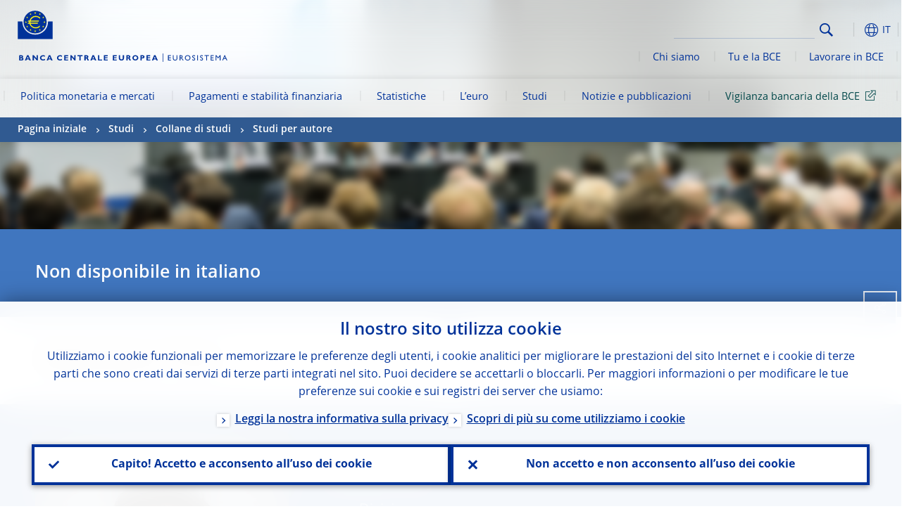

--- FILE ---
content_type: text/html; charset=UTF-8
request_url: https://www.ecb.europa.eu/pub/research/authors/profiles/sebastiaan-pool.it.html
body_size: 33913
content:
<!DOCTYPE html>
<html lang="it">
<head>
        <meta charset="utf-8">        
        <link rel="preload" href="/shared/dist/fonts/opensans_fixed/OpenSans-Regular.woff2" as="font" crossorigin>
        <link rel="preload" href="/shared/dist/fonts/opensans_fixed/OpenSans-SemiBold.woff2" as="font" crossorigin>
        <link rel="preload" href="/shared/dist/fonts/opensans_fixed/OpenSans-Bold.woff2" as="font" crossorigin> 
        <link rel="preload" href="/shared/dist/fonts/ecb-iconset/ECB-icon-set.woff2" as="font" crossorigin> 
        <link rel="icon" href="/fav.ico" sizes="16x16">
        <link rel="icon" href="/favicon-16.png" sizes="16x16">
        <link rel="icon" href="/favicon-32.png" sizes="32x32">
        <link rel="icon" href="/favicon-64.png" sizes="64x64">
        <link rel="icon" href="/favicon-128.png" sizes="128x128">
        <link rel="icon" href="/favicon-192.png" sizes="192x192">
        <link rel="icon" href="/favicon-256.png" sizes="256x256">

        <link rel="shortcut icon" href="/favicon-196.png" sizes="196x196">
        <link rel="apple-touch-icon" href="/favicon-152.png" sizes="152x152">
        <link rel="apple-touch-icon" href="/favicon-180.png" sizes="180x180">

        
    
        <title>Papers by Sebastiaan Pool</title>
                 <link rel="canonical" href="https://www.ecb.europa.eu/pub/research/authors/profiles/sebastiaan-pool.en.html">
    
        <meta name="author" content="European Central Bank">
        <meta name="description" content="Papers by Sebastiaan Pool">
        <meta name="viewport" content="width=device-width, initial-scale=1.0, viewport-fit=cover">

        
        <script>
            var ECB = {};
            ECB.currentLanguage = 'it';
            ECB.isoLocalLanguageName = 'Italiano';
            ECB.isLive = true;
            ECB.version = '4374840';
            ECB.navigationVersion = '1768388002';
            ECB.clientTimeError = 1769660220 - (new Date().getTime());

            

            ECB.availableLanguages = [{"en": "English"}];            
           

        </script>
            
        <link rel="stylesheet" href="/shared/dist/css/main-ecb.min.css?4374840" media="all">         
        <meta name="twitter:card" content="summary">
        <meta name="twitter:site" content="@ecb">
   
            <meta name="explainerDate" content="01/01/1970">
        	    	<meta property="og:type" content="article">
	            <meta property="og:type" content="website">
        <meta property="og:title" content="Papers by Sebastiaan Pool">
        <meta property="og:url" content="https://www.ecb.europa.eu/pub/research/authors/profiles/sebastiaan-pool.it.html">
        <meta property="og:image:secure_url" content="https://www.ecb.europa.eu/pub/research/authors/profiles">
        <meta property="og:image" content="https://www.ecb.europa.eu/pub/research/authors/profiles" >
        <meta property="og:image:width" content="1200">
        <meta property="og:image:height" content="600">
        <meta property="og:description" content="Papers by Sebastiaan Pool">
        <meta property="og:site_name" content="European Central Bank">
    
        <noscript>
            <style>            
                .accordion .content-box {
                    display: block;
                }
            </style>
        </noscript>        
    <script type="text/javascript">
        /*! ecb - v2.0.0 - European Central Bank */
var ECB=window.ECB||{};ECB.fast=ECB.fast||{},ECB.slow=ECB.slow||{},ECB.supports=ECB.supports||{},ECB.fast.annexSwap=function(){var t,e,n=document.querySelector(".section-press .address-box + .definition-list");n&&(t=(e=(t=(e=(t=n.previousElementSibling).previousElementSibling)&&e.classList.contains("related-topics")?e:t).previousElementSibling)&&e.classList.contains("footnotes")?e:t).parentNode.insertBefore(n,t)},ECB.fast.attribution=function(n){var t,e,a=n.style.backgroundImage||n.src;a=(a=a.replace('url("',"")).replace('")',""),n.src&&(n=n.closest("picture"));a&&(t=(t=a).replace('url("',""),e=document.location.protocol+"//"+document.location.hostname,-1===t.indexOf("http")&&-1===t.indexOf('url("//')||t.startsWith(e))&&ECB.fast.exif.getArtist(a,function(t){var e;0<(t=t?.exif||t?.xmp||"").length&&!n.classList.contains("-attribution")&&(n.classList.add("-attribution"),t='<span class="attribution"><span class="attribution-details">'+(t.startsWith("©")?"":"© ")+t+'</span> <button aria-label="Photographer"></button></span>',n.classList.contains("slider_image")&&n.parentElement?.classList.contains("-bottom")&&((e=n.parentElement?.querySelector(".slider_content_container .slider_text")).insertAdjacentHTML("beforeend",t),e=e.querySelector(".attribution button")),n.insertAdjacentHTML("beforeend",t),[n.querySelector(".attribution button"),e].forEach(e=>{e&&e.addEventListener("click",function(t){return e.parentElement.classList.toggle("-active"),t.preventDefault(),t.stopPropagation(),!1})}))})},ECB.fast.authorMove=function(){var t,e=document.getElementById("side-authors");e&&(t=Array.from(document.querySelectorAll("aside > *")).reduce(function(t,e){return t+e.clientHeight},0),e.style.marginTop=Math.max(110,t)+50+"px")},ECB.fast.connector=function(t){function e(t){t.classList.contains("-gradient-upper")&&(i="-gradient-upper"),t.classList.contains("-dark-grey")&&(o="-dark-grey"),t.classList.contains("-light-grey-blue")&&(i="-transparent-light-grey",o="-transparent-blue");var e="<div class='upper-connection "+i+"'></div> <div class='lower-connection "+o+"'></div>";t.insertAdjacentHTML("afterend",e)}function a(t,e){return t.classList.contains(e)}function n(t,e){for(var n=0;n<e.length;n++)if(a(t,e[n]))return 1}var r=(t=t||document).querySelectorAll(".connector"),i="-transparent-blue",o="-light-blue";if(0<r.length)e(r[r.length-1]);else{var s=Array.from(t.querySelectorAll(".contact-box, .see-also-boxes, .carousel, .promo-box, .contact-box, .explainer-box"));if(s.length){var l=s[0],c=l.previousElementSibling;if(c&&"DIV"==c.tagName&&!a(c,"title")){for(var u=l.nextElementSibling,g=!1;null!=u;)a(u,"in-this-section")||"SCRIPT"==u.tagName||"STYLE"==u.tagName||(-1==s.indexOf(u)?g=!0:g&&(c=(l=u).previousElementSibling,g=!1)),u=u.nextElementSibling;g||(c.classList.add("connector"),n(c,["section","intro","boxes","accordion","definition-list","tags"])&&c.classList.add("-gradient-upper"),n(c,["jumbo-box"])&&a(c,"-dark-blue")&&c.classList.add("-light-grey-blue"),a(l,".carousel")||c.classList.add("-dark-grey"),e(c))}}}},ECB.fast.exif=(()=>{var i=function(t,e,n){var a,r,i,o=t,s=e,l=n,c="";for(l=s+n;s<l;)switch((a=o.getUint8(s++))>>4){case 0:case 1:case 2:case 3:case 4:case 5:case 6:case 7:c+=String.fromCharCode(a);break;case 12:case 13:r=o.getUint8(s++),c+=String.fromCharCode((31&a)<<6|63&r);break;case 14:r=o.getUint8(s++),i=o.getUint8(s++),c+=String.fromCharCode((15&a)<<12|(63&r)<<6|(63&i)<<0)}return c},r=function(t,e,n,a){for(var r,i=t.getUint16(n,!a),o=0;o<i;o++)if(315===t.getUint16(r=n+12*o+2,!a))return s(t,r,e,a);return""},s=function(t,e,n,a){var r=t.getUint32(e+4,!a),a=t.getUint32(e+8,!a)+n;return i(t,4<r?a:e+8,r-1)},o=function(t,e,n){if("exif"!=i(t,e,4).toLowerCase())return!1;var a,e=e+(n?8:6);if(18761==t.getUint16(e))a=!1;else{if(19789!=t.getUint16(e))return!1;a=!0}return 42==t.getUint16(e+2,!a)&&!((n=t.getUint32(e+4,!a))<8)&&r(t,e,e+n,a)},l=function(t,e){return!!(t&1<<e-1)};return{getArtist:function(t,a){let e=t=>{new DataView(t);var e,n,t={exif:(t=>{var e=new DataView(t),n=!1;if(1380533830==e.getUint32(0)&&1464156752==e.getUint32(8)&&1448097880==e.getUint32(12)){if(!l(e.getUint8(20),4))return!1;n=!0}else if(255!=e.getUint8(0)||216!=e.getUint8(1))return!1;var a=2,r=t.byteLength;if(n)for(a=16;a<r;){if(a+=e.getUint32(a,!0)+4,"EXIF"==i(e,a,4))return o(e,a,!0,e.getUint32(a,!0));a+=4}else for(;a<r;){if(255!=e.getUint8(a))return!1;if(225==e.getUint8(a+1))return o(e,a+4,!1,e.getUint16(a+2)-2);a+=2+e.getUint16(a+2)}})(t),xmp:(t=t,e=new TextDecoder("utf-8"),t=new Uint8Array(t),t=(e=e.decode(t)).indexOf("<x:xmpmeta"),n=e.indexOf("</x:xmpmeta>"),-1!==t&&-1!==n&&(e=e.slice(t,n+12),(new DOMParser).parseFromString(e,"application/xml").querySelector("dc\\:creator, creator")?.textContent?.trim())||"")};a(t)},n=new XMLHttpRequest;n.onload=function(){200!==this.status&&0!==this.status||e(n.response)},n.open("GET",t,!0),n.responseType="arraybuffer",n.send(null)}}})(),ECB.fast.isLoading=function(){for(var t=document.querySelectorAll(".-is-loading"),e=0;e<t.length;e++)t[e].insertAdjacentHTML("afterbegin","<div class='is-busy'> Loading ... </div>")},ECB.fast.langLinks=function(){if(ECB.fast.isEuLanguage=!!document.querySelector("#language-values a[lang="+ECB.currentLanguage+"]:not([specialLang])"),ECB.fast.isEuLanguage&&"en"!=ECB.currentLanguage){var e=document.querySelectorAll("a:not([lang]"),n=/\.[a-z]{2,3}(\.(html|pdf)([\?#].*)?)$/;let t=["www.ecb.europa.eu","www.bankingsupervision.europa.eu","www.esrb.europa.eu"];for(var a=0;a<e.length;a++){var r=e[a];r.hasAttribute("href")&&!!(i=(i=r).getAttribute("href"))&&(-1===i.indexOf(":")||(i=i.match(/^https?:\/\/([^/]+)/))&&i[1]&&t.includes(i[1]))&&(t=>!!((t=t.getAttribute("href").match(n))&&0<t.length)&&"en"==t[0].substr(1,2))(r)&&r.setAttribute("href",r.getAttribute("href").replace(n,"."+ECB.currentLanguage+"$1"))}}var i},ECB.fast.langSwitch=function(){var e,n;ECB.isLive&&(e=localStorage.getItem("lastLanguage"),(n=function(t){return!(!t||ECB.currentLanguage==t||((t=document.querySelector("#language-values>a[lang="+t+"]"))&&(document.location.href=t.href),0))})(e)||window.addEventListener("storage",function(t){"lastLanguage"==t.key&&t.newValue!=e&&n(t.newValue)}))},ECB.fast.loadImages=function(t){for(var n,e=t,a=(t||(e=document),function(t){var e=ECB.supports.webp&&t.getAttribute("data-image-webp")?t.getAttribute("data-image-webp"):t.getAttribute("data-image"),n=t;n.style.backgroundImage="url('"+e+"')",t.classList.contains("-inner")||ECB.fast.attribution(n),n.classList.add("loaded")}),r=(window.IntersectionObserver&&(n=new IntersectionObserver(function(t){for(var e=0;e<t.length;e++)t[e].isIntersecting&&(a(t[e].target),n.unobserve(t[e].target))},{rootMargin:"50%"})),e.querySelectorAll("[data-image]")),i=0;i<r.length;i++)r[i].classList.contains("fast")||r[i].classList.contains("coin-cropper")||!n?a(r[i]):n.observe(r[i]);for(var o=e.querySelectorAll("picture img"),i=0;i<o.length;i++)ECB.fast.attribution(o[i])},ECB.fast.pageTitle=function(){var t=document.querySelector("main>.title h1");t&&0<t.innerText.length&&(document.title=t.innerText)},ECB.fast.random=function(t){Element.prototype.matches||(Element.prototype.matches=Element.prototype.msMatchesSelector||Element.prototype.webkitMatchesSelector);for(var e=(t?t:document).querySelectorAll(".random"),n=0;n<e.length;n++){e[n].querySelectorAll(".random-item");var a=[],r=(Array.prototype.slice.call(e[n].children).map(function(t){t.matches(".random-item")&&a.push(t)}),Math.floor(Math.random()*a.length));e[n].classList.contains("-daily")&&(r=(new Date).getDate()%a.length),a[r].classList.add("active");for(var i=0;i<a.length;i++)i!=r&&e[n].removeChild(a[i])}},ECB.fast.supportCheck=function(e){var n=new Image;n.onload=function(t){"load"==t.type&&1==n.width&&(document.documentElement.classList.add("webp"),ECB.supports.webp=!0),e&&e()},n.onerror=function(){e&&e()},n.src="[data-uri]"},ECB.fast.tempFixes=function(){for(var t=".table .wrapper h3",e=function(t){var e=t.parentElement.parentElement,n=document.createElement("div");n.classList.add("header"),n.innerHTML='<div class="title">'+t.innerHTML+"</div>",t.parentElement.removeChild(t),e.prepend(n)},n=document.querySelectorAll(t),a=0;a<n.length;a++)e(n[a])},ECB.fast.supportCheck(function(){function t(){ECB.jsForContentOnly||ECB.fast.pageTitle(),ECB.fast.tempFixes(),ECB.fast.random(),ECB.fast.loadImages(),ECB.fast.langLinks(),ECB.fast.connector(),ECB.fast.annexSwap(),ECB.fast.isLoading(),ECB.fast.authorMove()}"loading"!==document.readyState?t():window.addEventListener("DOMContentLoaded",t)});    </script>
    <script type="text/javascript" async src="/shared/dist/js/slow.min.js?v=4374840"></script>

</head>

<body class="project-ecb section-pub sub-research sub-authors sub-profiles	">

	
<div id="skip-links">
	<div class="skip-links-content">	
		<span>Skip to:</span>
		<a href="#navwrapper"><span class="sr-only">Skip to </span>navigation</a>
		<a href="#main-content"><span class="sr-only">Skip to </span>content</a>
		<a href="#ecb-doc-footer"><span class="sr-only">Skip to </span>footer</a>
	</div>
</div>
<header id="ecb-doc-header" class="v2"> 
	<div class="headerHolder">
		<button id="toggle-sticky-nav" aria-haspopup="true" ></button>
		<div class="logo-name">
			<a href="/home/html/index.it.html" alt="Go to our homepage">
				<img src="/shared/img/logo/logo_name.it.svg" alt="European Central Bank - eurosystem">			</a>
		</div>
		<div class="logo-name-mobile">
			<a href="/home/html/index.it.html" alt="Go to our homepage">
				<img src="/shared/img/logos_mobile/ECB_Eurosystem_OneLineLogo_Mobile_IT.svg"  alt="European Central Bank - eurosystem">			</a>
		</div>
	
		<div id="language-selector-holder" role="button" title="Select language">
			<div id="language-selector"></div>
			<div id="language-selected"   aria-haspopup="true"><i></i><span class="ecb-full">IT</span></div>			
			<div id="language-values">				
				<a href="sebastiaan-pool.bg.html" lang="bg" title="Български"><span class="ecb-full">Български</span></a><a href="sebastiaan-pool.cs.html" lang="cs" title="Čeština"><span class="ecb-full">Čeština</span></a><a href="sebastiaan-pool.da.html" lang="da" title="Dansk"><span class="ecb-full">Dansk</span></a><a href="sebastiaan-pool.de.html" lang="de" title="Deutsch"><span class="ecb-full">Deutsch</span></a><a href="sebastiaan-pool.el.html" lang="el" title="Eλληνικά"><span class="ecb-full">Eλληνικά</span></a><a href="sebastiaan-pool.en.html" class="available" lang="en" title="English"><span class="ecb-full">English</span></a><a href="sebastiaan-pool.es.html" lang="es" title="Español"><span class="ecb-full">Español</span></a><a href="sebastiaan-pool.et.html" lang="et" title="Eesti keel"><span class="ecb-full">Eesti keel</span></a><a href="sebastiaan-pool.fi.html" lang="fi" title="Suomi"><span class="ecb-full">Suomi</span></a><a href="sebastiaan-pool.fr.html" lang="fr" title="Français"><span class="ecb-full">Français</span></a><a href="sebastiaan-pool.ga.html" lang="ga" title="Gaeilge"><span class="ecb-full">Gaeilge</span></a><a href="sebastiaan-pool.hr.html" lang="hr" title="Hrvatski"><span class="ecb-full">Hrvatski</span></a><a href="sebastiaan-pool.hu.html" lang="hu" title="Magyar"><span class="ecb-full">Magyar</span></a><a href="sebastiaan-pool.it.html" class="selected" lang="it" title="Italiano"><span class="ecb-full">Italiano</span></a><a href="sebastiaan-pool.lt.html" lang="lt" title="Lietuvių"><span class="ecb-full">Lietuvių</span></a><a href="sebastiaan-pool.lv.html" lang="lv" title="Latviešu"><span class="ecb-full">Latviešu</span></a><a href="sebastiaan-pool.mt.html" lang="mt" title="Malti"><span class="ecb-full">Malti</span></a><a href="sebastiaan-pool.nl.html" lang="nl" title="Nederlands"><span class="ecb-full">Nederlands</span></a><a href="sebastiaan-pool.pl.html" lang="pl" title="Polski"><span class="ecb-full">Polski</span></a><a href="sebastiaan-pool.pt.html" lang="pt" title="Português"><span class="ecb-full">Português</span></a><a href="sebastiaan-pool.ro.html" lang="ro" title="Română"><span class="ecb-full">Română</span></a><a href="sebastiaan-pool.sk.html" lang="sk" title="Slovenčina"><span class="ecb-full">Slovenčina</span></a><a href="sebastiaan-pool.sl.html" lang="sl" title="Slovenščina"><span class="ecb-full">Slovenščina</span></a><a href="sebastiaan-pool.sv.html" lang="sv" title="Svenska"><span class="ecb-full">Svenska</span></a>			</div>
		</div>
		
		<button id="hamburger" aria-haspopup="true" >
			Menu
			<div class="icon">
				<div class="line-outer">
			    	<div class="line-inner"></div>
			  	</div>
				<div class="line-outer">
			    	<div class="line-inner"></div>
				</div>
				<div class="line-outer">
			    	<div class="line-inner"></div>
				</div>		
			</div>			
					</button>
		<div class="logo">
			<a href="/home/html/index.it.html" alt="Go to our homepage">
				<img src="/shared/img/logo/logo_only.svg" alt="our logo, a yellow Euro sign surrounded by yellow stars centered in a dark blue circle resting on a dark blue base">			
			</a>
		</div>	
		<nav id="navwrapper" role="navigation" aria-label="Main navigation"><div id="mainnav"><ul><li class="has-subpages" aria-expanded="false"><a href="/mopo/html/index.it.html">Politica monetaria e mercati</a><a href="#" class="subpages" title="toggle subpages for Politica monetaria e mercati"></a><div class="nav-first-level-wrap"><div class="nav-featured-wrap"><div class="nav-featured"><div class="item">
    <div class="title">Politica monetaria e mercati</div>
    <p>La nostra strategia di politica monetaria, i nostri strumenti e il loro impatto</p><a href="/mopo/html/index.en.html">Panoramica sulla politica monetaria e sui mercati</a><hr>
    <div class="nav-title">Link rapidi</div>
    <ul>
        <li><a href="/ecb/educational/explainers/tell-me/html/what-is-monetary-policy.en.html">Cos&rsquo;&egrave; la politica monetaria?</a></li>
        <li><a href="/mopo/strategy/strategy-review/html/index.en.html">Riesame della strategia</a></li>
        <li><a href="/mopo/implement/app/html/index.en.html">Programmi di acquisto di attivit&agrave;</a></li>
    </ul>
</div><a href="/press/press_conference/html/index.en.html"  class="item image"> <img src="/press/tvservices/html/index/ECB press conference place holder new_2560x1440.jpg" width="357" height="179" loading="lazy" style="object-fit:cover"><div class="image-caption">Ultima conferenza stampa di politica monetaria</div>
    <div class="image-date">18/12/2025</div></a></div></div><ul><li class="has-subpages"><a href="/mopo/intro/html/index.it.html">Introduzione</a><a href="#" class="subpages" title="toggle subpages for Introduzione"></a><ul><li class="clearfix"><a href="/mopo/intro/benefits/html/index.it.html">Vantaggi della stabilità dei prezzi</a></li><li class="clearfix"><a href="/mopo/intro/role/html/index.it.html">Portata della politica monetaria</a></li><li class="clearfix"><a href="/mopo/intro/transmission/html/index.it.html">Meccanismo di trasmissione</a></li></ul></li><li class="clearfix"><a href="/mopo/decisions/html/index.it.html">Decisioni, dichiarazioni e resoconti</a></li><li class="has-subpages"><a href="/mopo/strategy/html/index.it.html">Strategia di politica monetaria</a><a href="#" class="subpages" title="toggle subpages for Strategia di politica monetaria"></a><ul><li class="clearfix"><a href="/mopo/strategy/strategy-review/html/index.it.html">Riesame della strategia</a></li><li class="clearfix"><a href="/mopo/strategy/medium-term-orientation/html/index.it.html">Orientamento di medio termine</a></li><li class="clearfix"><a href="/mopo/strategy/pricestab/html/index.it.html">Obiettivo di inflazione del 2%</a></li></ul></li><li class="has-subpages"><a href="/mopo/devel/html/index.it.html">Analisi economica, monetaria e finanziaria</a><a href="#" class="subpages" title="toggle subpages for Analisi economica, monetaria e finanziaria"></a><ul><li class="clearfix"><a href="/mopo/devel/ecana/html/index.it.html">Analisi economica</a></li><li class="clearfix"><a href="/mopo/devel/monan/html/index.it.html">Analisi monetaria e finanziaria</a></li></ul></li><li class="has-subpages"><a href="/mopo/implement/html/index.it.html">Strumenti</a><a href="#" class="subpages" title="toggle subpages for Strumenti"></a><ul><li class="has-subpages"><a href="/mopo/implement/omo/html/index.it.html">Operazioni di mercato aperto</a><a href="#" class="subpages" title="toggle subpages for Operazioni di mercato aperto"></a><ul><li class="clearfix"><a href="/mopo/implement/omo/tltro/html/index.it.html">OMRLT</a></li></ul></li><li class="has-subpages"><a href="/mopo/implement/app/html/index.it.html">Programmi di acquisto di attività</a><a href="#" class="subpages" title="toggle subpages for Programmi di acquisto di attività"></a><ul><li class="clearfix"><a href="/mopo/implement/app/lending/html/index.it.html">Attività di prestito titoli</a></li></ul></li><li class="clearfix"><a href="/mopo/implement/pepp/html/index.it.html">Programma di acquisto per l’emergenza pandemica</a></li><li class="clearfix"><a href="/mopo/implement/sf/html/index.it.html">Operazioni attivabili su iniziativa delle controparti</a></li><li class="has-subpages"><a href="/mopo/implement/mr/html/index.it.html">Riserve obbligatorie</a><a href="#" class="subpages" title="toggle subpages for Riserve obbligatorie"></a><ul><li class="clearfix"><a href="/mopo/implement/mr/two-tier/html/index.it.html">Sistema a due livelli</a></li></ul></li></ul></li><li class="has-subpages"><a href="/mopo/international-market-operations/html/index.it.html">Operazioni sui mercati internazionali</a><a href="#" class="subpages" title="toggle subpages for Operazioni sui mercati internazionali"></a><ul><li class="clearfix"><a href="/mopo/international-market-operations/liquidity_lines/html/index.it.html">Linee di liquidità con banche centrali</a></li></ul></li><li class="clearfix"><a href="/mopo/ela/html/index.it.html">Liquidità di emergenza (ELA)</a></li><li class="clearfix"><a href="/mopo/liq/html/index.it.html">Analisi della situazione di liquidità</a></li><li class="has-subpages"><a href="/mopo/coll/html/index.it.html">Garanzie</a><a href="#" class="subpages" title="toggle subpages for Garanzie"></a><ul><li class="has-subpages"><a href="/mopo/coll/standards/html/index.it.html">Criteri e valutazione di idoneità</a><a href="#" class="subpages" title="toggle subpages for Criteri e valutazione di idoneità"></a><ul><li class="clearfix"><a href="/mopo/coll/standards/marketable/html/index.it.html">Attività negoziabili</a></li><li class="clearfix"><a href="/mopo/coll/standards/nonmarketable/html/index.it.html">Attività non negoziabili</a></li></ul></li><li class="has-subpages"><a href="/mopo/coll/assets/html/index.it.html">Elenco delle attività negoziabili idonee</a><a href="#" class="subpages" title="toggle subpages for Elenco delle attività negoziabili idonee"></a><ul><li class="clearfix"><a href="/mopo/coll/assets/guide/html/index.it.html">Guida per l’utente</a></li></ul></li><li class="has-subpages"><a href="/mopo/coll/coll/html/index.it.html">Gestione delle garanzie</a><a href="#" class="subpages" title="toggle subpages for Gestione delle garanzie"></a><ul><li class="clearfix"><a href="/mopo/coll/coll/eligiblesss/html/index.it.html">SRT idonei</a></li><li class="clearfix"><a href="/mopo/coll/coll/ssslinks/html/index.it.html">Collegamenti idonei</a></li><li class="clearfix"><a href="/mopo/coll/coll/triparty/html/index.it.html">Agenti triparty idonei</a></li></ul></li><li class="has-subpages"><a href="/mopo/coll/risk/html/index.it.html">Attenuazione dei rischi</a><a href="#" class="subpages" title="toggle subpages for Attenuazione dei rischi"></a><ul><li class="clearfix"><a href="/mopo/coll/risk/ecaf/html/index.it.html">ECAF</a></li><li class="clearfix"><a href="/mopo/coll/risk/riskcontrol/html/index.it.html">Controllo dei rischi</a></li><li class="clearfix"><a href="/mopo/coll/risk/liquidity/html/index.it.html">Categorie degli scarti di garanzia</a></li><li class="clearfix"><a href="/mopo/coll/risk/valuation/html/index.it.html">Valutazione</a></li></ul></li><li class="has-subpages"><a href="/mopo/coll/loanlevel/html/index.it.html">Iniziativa sui dati a livello di singolo prestito</a><a href="#" class="subpages" title="toggle subpages for Iniziativa sui dati a livello di singolo prestito"></a><ul><li class="clearfix"><a href="/mopo/coll/loanlevel/transmission/html/index.it.html">Modelli di segnalazione</a></li><li class="clearfix"><a href="/mopo/coll/loanlevel/implementation/html/index.it.html">Requisiti di idoneità</a></li><li class="clearfix"><a href="/mopo/coll/loanlevel/faq/html/index.it.html">Risposte alle domande più frequenti</a></li></ul></li><li class="clearfix"><a href="/mopo/coll/contacts/html/index.it.html">Contatti</a></li></ul></li><li class="has-subpages"><a href="/mopo/eaec/html/index.it.html">Struttura dell’economia dell’area dell’euro</a><a href="#" class="subpages" title="toggle subpages for Struttura dell’economia dell’area dell’euro"></a><ul><li class="clearfix"><a href="/mopo/eaec/ecopolicy/html/index.it.html">Politica economica</a></li><li class="clearfix"><a href="/mopo/eaec/fiscal/html/index.it.html">Politiche di bilancio</a></li><li class="clearfix"><a href="/mopo/eaec/trade/html/index.it.html">Commercio con l’estero</a></li><li class="clearfix"><a href="/mopo/eaec/eer/html/index.it.html">Tassi di cambio effettivi</a></li><li class="clearfix"><a href="/mopo/eaec/structure/html/index.it.html">Struttura finanziaria</a></li><li class="clearfix"><a href="/mopo/eaec/markets/html/index.it.html">Mercati finanziari</a></li><li class="clearfix"><a href="/mopo/eaec/intermediaries/html/index.it.html">Intermediari finanziari</a></li><li class="clearfix"><a href="/mopo/eaec/diversity/html/index.it.html">Diversità economica</a></li><li class="clearfix"><a href="/mopo/eaec/labour/html/index.it.html">Mercato del lavoro</a></li></ul></li><li class="has-subpages"><a href="/mopo/market-contact-groups/html/index.it.html">Gruppi di contatto per i mercati</a><a href="#" class="subpages" title="toggle subpages for Gruppi di contatto per i mercati"></a><ul><li class="clearfix"><a href="/mopo/market-contact-groups/bmcg/html/index.it.html">Gruppo di contatto per il mercato obbligazionario (BMCG)</a></li><li class="clearfix"><a href="/mopo/market-contact-groups/mmcg/html/index.it.html">Gruppo di contatto per il mercato monetario (MMCG)</a></li><li class="clearfix"><a href="/mopo/market-contact-groups/dimcg/html/index.it.html">Gruppo di contatto per il mercato delle emissioni di debito (DIMCG)</a></li><li class="clearfix"><a href="/mopo/market-contact-groups/omg/html/index.it.html">Gruppo BCE - Gestori delle operazioni (ECB OMG)</a></li><li class="clearfix"><a href="/mopo/market-contact-groups/fxcg/html/index.it.html">Gruppo di contatto per il mercato dei cambi (FXCG)</a></li><li class="clearfix"><a href="/mopo/market-contact-groups/iid/html/index.it.html">Dialogo con gli investitori istituzionali (IID)</a></li><li class="clearfix"><a href="/mopo/market-contact-groups/macg/html/index.it.html">Gruppo di contatto per l’analisi monetaria</a></li></ul></li></ul></div></li><li class="has-subpages" aria-expanded="false"><a href="/paym/html/index.it.html">Pagamenti e stabilità finanziaria</a><a href="#" class="subpages" title="toggle subpages for Pagamenti e stabilità finanziaria"></a><div class="nav-first-level-wrap"><div class="nav-featured-wrap"><div class="nav-featured"><div class="item">
    <div class="title">Pagamenti e stabilit&agrave; finanziaria</div>
    <p>Il nostro lavoro sulla stabilit&agrave; finanziaria, sui pagamenti e sulle infrastrutture di mercato</p><a href="/paym/html/index.en.html">Panoramica sui pagamenti e sulla stabilit&agrave; finanziaria</a><hr>
    <div class="nav-title">Link rapidi</div>
    <ul>
        <li><a href="/euro/digital_euro/html/index.en.html">Euro digitale</a></li>
        <li><a href="/press/intro/html/index.en.html">Notizie ed eventi sui pagamenti</a></li>
        <li><a href="/paym/groups/html/index.en.html">Gruppi di contatto per i mercati</a></li>
        <li><a href="/paym/target/target-professional-use-documents-links/html/index.en.html">Documenti e link su Target per fini professionali</a></li>
    </ul>
</div><a href="/pub/financial-stability/fsr/html/index.en.html"  class="item image"> <img src="/paym/financial-stability/html/index/fsr_1000x750.jpg" width="357" height="179" loading="lazy" style="object-fit:cover"><div class="image-caption">Ultima Financial Stability Review</div>
    <div class="image-date">26/11/2025</div></a></div></div><ul><li class="clearfix"><span>Pagamenti</span></li><li class="has-subpages"><a href="/paym/target/html/index.it.html">Servizi Target</a><a href="#" class="subpages" title="toggle subpages for Servizi Target"></a><ul><li class="clearfix"><a href="/paym/target/coco/html/index.it.html">Caratteristiche comuni</a></li><li class="has-subpages"><a href="/paym/target/t2/html/index.it.html">T2</a><a href="#" class="subpages" title="toggle subpages for T2"></a><ul><li class="clearfix"><a href="/paym/target/t2/facts/html/index.it.html">Facts and figures</a></li><li class="clearfix"><a href="/paym/target/t2/governance/html/index.it.html">Governance</a></li></ul></li><li class="has-subpages"><a href="/paym/target/t2s/html/index.it.html">T2S</a><a href="#" class="subpages" title="toggle subpages for T2S"></a><ul><li class="clearfix"><a href="/paym/target/t2s/governance/html/index.it.html">Governance</a></li><li class="clearfix"><a href="/paym/target/t2s/facts/html/index.it.html">Dati</a></li><li class="clearfix"><a href="/paym/target/t2s/pricing/html/index.it.html">Regime tariffario</a></li></ul></li><li class="has-subpages"><a href="/paym/target/tips/html/index.it.html">TIPS</a><a href="#" class="subpages" title="toggle subpages for TIPS"></a><ul><li class="clearfix"><a href="/paym/target/tips/crossborder/html/index.it.html">Cross-border payments</a></li><li class="clearfix"><a href="/paym/target/tips/governance/html/index.it.html">Governance</a></li><li class="clearfix"><a href="/paym/target/tips/facts/html/index.it.html">Dati</a></li><li class="clearfix"><a href="/paym/target/tips/onboarding/html/index.it.html">Adesione</a></li></ul></li><li class="clearfix"><a href="/paym/target/ecms/html/index.it.html">ECMS</a></li><li class="has-subpages"><a href="/paym/target/pontes/html/index.it.html">Pontes</a><a href="#" class="subpages" title="toggle subpages for Pontes"></a><ul><li class="clearfix"><a href="/paym/target/pontes/governance/html/index.it.html">Governance</a></li></ul></li><li class="has-subpages"><a href="/paym/target/target-professional-use-documents-links/html/index.it.html">Documenti e link su Target per operatori professionali</a><a href="#" class="subpages" title="toggle subpages for Documenti e link su Target per operatori professionali"></a><ul><li class="clearfix"><a href="/paym/target/target-professional-use-documents-links/coco/html/index.it.html">Per uso professionale</a></li><li class="clearfix"><a href="/paym/target/target-professional-use-documents-links/t2/html/index.it.html">T2 documents & links</a></li><li class="clearfix"><a href="/paym/target/target-professional-use-documents-links/t2s/html/index.it.html">Per gli operatori professionali</a></li><li class="clearfix"><a href="/paym/target/target-professional-use-documents-links/tips/html/index.it.html">Per gli operatori professionali</a></li><li class="clearfix"><a href="/paym/target/target-professional-use-documents-links/ecms/html/index.it.html">Per gli operatori professionali</a></li></ul></li></ul></li><li class="has-subpages"><a href="/paym/dlt/html/index.it.html">Tokenizzazione e DLT</a><a href="#" class="subpages" title="toggle subpages for Tokenizzazione e DLT"></a><ul><li class="clearfix"><a href="/paym/dlt/appia/html/index.it.html">Appia</a></li><li class="clearfix"><a href="/paym/dlt/exploratory/html/index.it.html">Attività esplorativa</a></li></ul></li><li class="has-subpages"><a href="/paym/retail/html/index.it.html">Pagamenti al dettaglio</a><a href="#" class="subpages" title="toggle subpages for Pagamenti al dettaglio"></a><ul><li class="clearfix"><a href="/paym/retail/retail_payments_strategy/html/index.it.html">Strategia per i pagamenti al dettaglio</a></li><li class="clearfix"><a href="/paym/retail/ecb/html/index.it.html">Il ruolo di catalizzatore della BCE</a></li><li class="clearfix"><a href="/paym/retail/sepa/html/index.it.html">SEPA</a></li><li class="clearfix"><a href="/paym/retail/instant_payments/html/index.it.html">Pagamenti istantanei</a></li><li class="clearfix"><a href="/paym/retail/groups/html/index.it.html">Gruppi di contatto per i mercati</a></li></ul></li><li class="has-subpages"><a href="/paym/collateral/html/index.it.html">Armonizzazione nella gestione delle garanzie</a><a href="#" class="subpages" title="toggle subpages for Armonizzazione nella gestione delle garanzie"></a><ul><li class="clearfix"><a href="/paym/collateral/score/html/index.it.html">SCoRE</a></li><li class="clearfix"><a href="/paym/collateral/implementation/html/index.it.html">Attuazione</a></li><li class="clearfix"><a href="/paym/collateral/faq/html/index.it.html">Risposte alle domande più frequenti</a></li><li class="clearfix"><a href="/paym/collateral/ami-seco/html/index.it.html">AMI-SeCo</a></li></ul></li><li class="has-subpages"><a href="/paym/cyber-resilience/html/index.it.html">Resilienza cibernetica</a><a href="#" class="subpages" title="toggle subpages for Resilienza cibernetica"></a><ul><li class="clearfix"><a href="/paym/cyber-resilience/fmi/html/index.it.html">Infrastrutture dei mercati finanziari</a></li><li class="clearfix"><a href="/paym/cyber-resilience/tiber-eu/html/index.it.html">TIBER-EU</a></li><li class="clearfix"><a href="/paym/cyber-resilience/euro-cyber-board/html/index.it.html">Comitato di resilienza cibernetica dell’euro</a></li></ul></li><li class="has-subpages"><a href="/paym/pol/html/index.it.html">Sorveglianza</a><a href="#" class="subpages" title="toggle subpages for Sorveglianza"></a><ul><li class="clearfix"><a href="/paym/pol/systems/html/index.it.html">Sistemi di pagamento</a></li><li class="clearfix"><a href="/paym/pol/target2-securities/html/index.it.html">Target2-Securities</a></li><li class="clearfix"><a href="/paym/pol/instr/html/index.it.html">Pagamenti elettronici</a></li><li class="clearfix"><a href="/paym/pol/clearing/html/index.it.html">Sistemi di regolamento in titoli e controparti centrali</a></li><li class="clearfix"><a href="/paym/pol/critical/html/index.it.html">Fornitori di servizi critici</a></li><li class="clearfix"><a href="/paym/pol/correspondent-and-custodian-banks/html/index.it.html">Banche corrispondenti e depositarie</a></li><li class="clearfix"><a href="/paym/pol/forum/html/index.it.html">Forum SecuRe Pay</a></li></ul></li><li class="has-subpages"><a href="/paym/erms/html/index.it.html">Servizi di gestione delle riserve</a><a href="#" class="subpages" title="toggle subpages for Servizi di gestione delle riserve"></a><ul><li class="clearfix"><a href="/paym/erms/aspects/html/index.it.html">Aspetti principali</a></li><li class="clearfix"><a href="/paym/erms/service/html/index.it.html">Servizi offerti</a></li></ul></li><li class="has-subpages"><a href="/paym/cashprof/html/index.it.html">Categorie professionali che operano con il contante</a><a href="#" class="subpages" title="toggle subpages for Categorie professionali che operano con il contante"></a><ul><li class="has-subpages"><a href="/paym/cashprof/cashhand/html/index.it.html">Gestione del contante</a><a href="#" class="subpages" title="toggle subpages for Gestione del contante"></a><ul><li class="clearfix"><a href="/paym/cashprof/cashhand/devices/html/index.it.html">Dispositivi di controllo dell’autenticità</a></li><li class="clearfix"><a href="/paym/cashprof/cashhand/recycling/html/index.it.html">Ricircolo delle banconote</a></li></ul></li><li class="clearfix"><a href="/paym/cashprof/cdispec/html/index.it.html">Specifiche per sistemi di rilevazione</a></li><li class="clearfix"><a href="/paym/cashprof/accreditation/html/index.it.html">Accreditamento dei fabbricanti per le banconote</a></li></ul></li><li class="clearfix"><span>Stabilità finanziaria</span></li><li class="clearfix"><a href="/paym/financial-stability/html/index.it.html">Introduzione alla stabilità finanziaria</a></li><li class="clearfix"><a href="/paym/macroprudential-measures/html/index.it.html">Misure macroprudenziali</a></li><li class="clearfix"><a href="/paym/financial_stability_contact_groups/html/index.it.html">Gruppi di contatto per la stabilità finanziaria</a></li></ul></div></li><li class="has-subpages" aria-expanded="false"><a href="/stats/html/index.it.html">Statistiche</a><a href="#" class="subpages" title="toggle subpages for Statistiche"></a><div class="nav-first-level-wrap"><div class="nav-featured-wrap"><div class="nav-featured"><div class="item">
    <div class="title">Statistiche</div>
    <p>Tutte le statistiche della BCE e le informazioni di base</p><a href="/stats/html/index.en.html">Panoramica sulle statistiche della BCE</a><hr>
    <div class="nav-title">Link rapidi</div>
    <ul>
        <li><a href="https://data.ecb.europa.eu/main-figures">Dati principali</a></li>
		<li><a href="https://data.ecb.europa.eu/">ECB Data Portal</a></li>
		<li><a href="/stats/ecb_statistics/accessing-our-data/html/index.en.html">Tutti i servizi di accesso ai dati</a></li>
        
    </ul>
</div><!-- <a href="/press/blog/date/2024/html/ecb.blog20240418~2240ea1850.en.html"  class="item image"> <img src="/press/blog/date/2024/html//ecb.blog20240418~2240ea1850/ecb.blog20240418~2240ea1850.jpg" width="357" height="179" loading="lazy" style="object-fit:cover"><div class="image-caption">IL BLOG DELLA BCE - Dati pi&ugrave; precisi: impatto del cambiamento climatico sulle banche</div>
    <div class="image-date">18/04/2024</div></a> --> <a href="/press/pr/date/2025/html/ecb.pr250313~9d160bc6e2.en.html"  class="item image"> <img src="/stats/html/index/ECB_Website_StatisticsMegaMenu_95044094-01.png" width="357" height="179" loading="lazy" style="object-fit:cover"><div class="image-caption">COMUNICATO STAMPA - La BCE avvia il progetto pilota per l&rsquo;accesso a fini di ricerca a dati statistici riservati</div>
        <div class="image-date">13/03/2025</div></a></div></div><ul><li class="clearfix"><span>Pagine più visitate</span></li><li class="clearfix"><a href="/stats/euro-exchange-rates/html/index.it.html">Tassi di cambio dell’euro</a></li><li class="clearfix"><a href="/stats/key-ecb-interest-rates/html/index.it.html">Tassi di interesse di riferimento della BCE</a></li><li class="has-subpages"><a href="/stats/euro-short-term-rates/html/index.it.html">Euro short-term rate (€STR)</a><a href="#" class="subpages" title="toggle subpages for Euro short-term rate (€STR)"></a><ul><li class="has-subpages"><a href="/stats/euro-short-term-rates/interest_rate_benchmarks/html/index.it.html">Tassi di interesse benchmark</a><a href="#" class="subpages" title="toggle subpages for Tassi di interesse benchmark"></a><ul><li class="clearfix"><a href="/stats/euro-short-term-rates/interest_rate_benchmarks/WG_euro_risk-free_rates/html/index.it.html">Gruppo di lavoro per i tassi sui prestiti privi di rischio in euro</a></li></ul></li></ul></li><li class="clearfix"><a href="/stats/inflation/html/index.it.html">Inflazione</a></li><li class="clearfix"><a href="/stats/euro-area-yield-curves/html/index.it.html">Curve dei rendimenti nell’area dell’euro</a></li><li class="clearfix"><span>Statistiche e informazioni di base</span></li><li class="clearfix"><a href="/stats/all-key-statistics/html/index.it.html">Tutte le statistiche principali</a></li><li class="clearfix"><a href="/stats/accessing-our-data/html/index.it.html">Tutti i servizi di accesso ai dati</a></li><li class="has-subpages"><a href="/stats/ecb_statistics/html/index.it.html">Segnalazioni e standard dei dati</a><a href="#" class="subpages" title="toggle subpages for Segnalazioni e standard dei dati"></a><ul><li class="clearfix"><a href="/stats/ecb_statistics/governance_and_quality_framework/html/index.it.html">Governance e qualità delle statistiche</a></li><li class="clearfix"><a href="/stats/ecb_statistics/co-operation_and_standards/html/index.it.html">Cooperazione e standard</a></li><li class="clearfix"><a href="/stats/ecb_statistics/reporting/html/index.it.html">Segnalazioni statistiche delle banche</a></li><li class="has-subpages"><a href="/stats/ecb_statistics/anacredit/html/index.it.html">AnaCredit</a><a href="#" class="subpages" title="toggle subpages for AnaCredit"></a><ul><li class="clearfix"><a href="/stats/ecb_statistics/anacredit/questions/html/index.it.html">Risposte alle domande più frequenti su AnaCredit</a></li></ul></li><li class="clearfix"><a href="/stats/ecb_statistics/consultations/html/index.it.html">Consultazioni pubbliche</a></li><li class="clearfix"><a href="/stats/ecb_statistics/dialogue/html/index.it.html">Dialogo con il settore bancario sulle statistiche del SEBC e segnalazioni integrate</a></li><li class="clearfix"><a href="/stats/ecb_statistics/sdmx/html/index.it.html">SDMX: modello per lo scambio di dati statistici</a></li><li class="clearfix"><a href="/stats/ecb_statistics/inexda/html/index.it.html">INEXDA: rete per la gestione di dati granulari</a></li></ul></li></ul></div></li><li class="has-subpages" aria-expanded="false"><a href="/euro/html/index.it.html">L’euro</a><a href="#" class="subpages" title="toggle subpages for L’euro"></a><div class="nav-first-level-wrap"><div class="nav-featured-wrap"><div class="nav-featured"><div class="item">
    <div class="title">L&rsquo;euro</div>
    <p>Tutto sulla nostra moneta comune</p><a href="/euro/html/index.en.html">Panoramica sull&rsquo;euro</a><hr>
    <div class="nav-title">Link rapidi</div>
    <ul>
        <li><a href="/paym/cashprof/html/index.en.html">Categorie professionali che operano con il contante</a></li>
        <li><a href="/stats/policy_and_exchange_rates/banknotes+coins/html/index.en.html">Statistiche sulle banconote e monete</a></li>
        <li><a href="/stats/policy_and_exchange_rates/euro_reference_exchange_rates/html/index.en.html">Tassi di cambio dell&rsquo;euro</a></li>
    </ul>
</div><a href="/stats/ecb_surveys/space/html/ecb.space2024~19d46f0f17.en.html" class="item image"> <img src="/euro/shared/img/cover.png" width="357" height="179" loading="lazy" style="object-fit:cover"><div class="image-caption">Studio sulle abitudini di pagamento dei consumatori nell&rsquo;area dell&rsquo;euro (SPACE), 2024</div>
    <div class="image-date">19/12/2024</div></a></div></div><ul><li class="has-subpages"><a href="/euro/digital_euro/html/index.it.html">Euro digitale</a><a href="#" class="subpages" title="toggle subpages for Euro digitale"></a><ul><li class="has-subpages"><a href="/euro/digital_euro/features/html/index.it.html">Caratteristiche</a><a href="#" class="subpages" title="toggle subpages for Caratteristiche"></a><ul><li class="clearfix"><a href="/euro/digital_euro/features/privacy/html/index.it.html">Digital euro and privacy</a></li></ul></li><li class="clearfix"><a href="/euro/digital_euro/how-it-works/html/index.it.html">Come funziona</a></li><li class="clearfix"><a href="/euro/digital_euro/why-we-need-it/html/index.it.html">Perché serve</a></li><li class="clearfix"><a href="/euro/digital_euro/innovation-platform/html/index.it.html">Piattaforma per l’innovazione</a></li><li class="clearfix"><a href="/euro/digital_euro/progress/html/index.it.html">Tempistica e progressi</a></li><li class="has-subpages"><a href="/euro/digital_euro/timeline/html/index.it.html">Informazioni approfondite</a><a href="#" class="subpages" title="toggle subpages for Informazioni approfondite"></a><ul><li class="clearfix"><a href="/euro/digital_euro/timeline/stakeholder/html/index.it.html">Governance e parti interessate</a></li><li class="clearfix"><a href="/euro/digital_euro/timeline/profuse/html/index.it.html">Documentazione tecnica e indagini</a></li><li class="clearfix"><a href="/euro/digital_euro/timeline/rulebook/html/index.it.html">Manuale di norme</a></li></ul></li><li class="clearfix"><a href="/euro/digital_euro/faqs/html/index.it.html">Risposte alle domande più frequenti</a></li></ul></li><li class="clearfix"><span>Contante</span></li><li class="has-subpages"><a href="/euro/cash_strategy/html/index.it.html">La strategia dell’Eurosistema per il contante</a><a href="#" class="subpages" title="toggle subpages for La strategia dell’Eurosistema per il contante"></a><ul><li class="clearfix"><a href="/euro/cash_strategy/cash_role/html/index.it.html">Il ruolo del contante</a></li><li class="clearfix"><a href="/euro/cash_strategy/issuance/html/index.it.html">Emissione e circolazione</a></li><li class="clearfix"><a href="/euro/cash_strategy/acceptance-cash/html/index.it.html">Accessibilità e accettazione del contante</a></li><li class="clearfix"><a href="/euro/cash_strategy/faqs/html/index.it.html">Risposte alle domande più frequenti</a></li></ul></li><li class="has-subpages"><a href="/euro/banknotes/html/index.it.html">Banconote</a><a href="#" class="subpages" title="toggle subpages for Banconote"></a><ul><li class="has-subpages"><a href="/euro/banknotes/future_banknotes/html/index.it.html">Le future banconote</a><a href="#" class="subpages" title="toggle subpages for Le future banconote"></a><ul><li class="clearfix"><a href="/euro/banknotes/future_banknotes/redesign/html/index.it.html">Processo di progettazione</a></li></ul></li><li class="has-subpages"><a href="/euro/banknotes/current/html/index.it.html">Le attuali banconote</a><a href="#" class="subpages" title="toggle subpages for Le attuali banconote"></a><ul><li class="clearfix"><a href="/euro/banknotes/current/denominations/html/index.it.html">Tagli</a></li><li class="clearfix"><a href="/euro/banknotes/current/design/html/index.it.html">Elementi grafici</a></li><li class="clearfix"><a href="/euro/banknotes/current/security/html/index.it.html">Caratteristiche di sicurezza</a></li></ul></li><li class="clearfix"><a href="/euro/banknotes/ac/html/index.it.html">Misure antifalsificazione</a></li><li class="clearfix"><a href="/euro/banknotes/production/html/index.it.html">Produzione e scorte di banconote</a></li><li class="clearfix"><a href="/euro/banknotes/damaged/html/index.it.html">Banconote danneggiate o macchiate di inchiostro</a></li><li class="has-subpages"><a href="/euro/banknotes/environmental/html/index.it.html">Ambiente, salute e sicurezza</a><a href="#" class="subpages" title="toggle subpages for Ambiente, salute e sicurezza"></a><ul><li class="clearfix"><a href="/euro/banknotes/environmental/pef/html/index.it.html">Impronta ambientale di prodotto</a></li></ul></li><li class="clearfix"><a href="/euro/banknotes/research/html/index.it.html">Ricerca e sviluppo</a></li><li class="clearfix"><a href="/euro/banknotes/images/html/index.it.html">Immagini e norme sulla riproduzione</a></li><li class="clearfix"><a href="/euro/banknotes/info/html/index.it.html">Materiale divulgativo e formativo</a></li></ul></li><li class="has-subpages"><a href="/euro/coins/html/index.it.html">Monete</a><a href="#" class="subpages" title="toggle subpages for Monete"></a><ul><li class="clearfix"><a href="/euro/coins/2euro/html/index.it.html">€2</a></li><li class="clearfix"><a href="/euro/coins/1euro/html/index.it.html">€1</a></li><li class="clearfix"><a href="/euro/coins/50cents/html/index.it.html">50 cent</a></li><li class="clearfix"><a href="/euro/coins/20cents/html/index.it.html">20 cent</a></li><li class="clearfix"><a href="/euro/coins/10cents/html/index.it.html">10 cent</a></li><li class="clearfix"><a href="/euro/coins/5cents/html/index.it.html">5 cent</a></li><li class="clearfix"><a href="/euro/coins/2cents/html/index.it.html">2 cent</a></li><li class="clearfix"><a href="/euro/coins/1cent/html/index.it.html">1 cent</a></li><li class="clearfix"><a href="/euro/coins/common/html/index.it.html">Facce comuni</a></li><li class="clearfix"><a href="/euro/coins/comm/html/index.it.html">Monete celebrative o commemorative da €2</a></li><li class="clearfix"><a href="/euro/coins/security/html/index.it.html">Caratteristiche di sicurezza</a></li><li class="clearfix"><a href="/euro/coins/collect/html/index.it.html">Monete da collezione</a></li></ul></li><li class="has-subpages"><a href="/euro/changeover/html/index.it.html">Transizione all’euro</a><a href="#" class="subpages" title="toggle subpages for Transizione all’euro"></a><ul><li class="clearfix"><a href="/euro/changeover/bulgaria/html/index.it.html">Bulgaria (2026)</a></li><li class="clearfix"><a href="/euro/changeover/croatia/html/index.it.html">Croazia (2023)</a></li><li class="clearfix"><a href="/euro/changeover/lithuania/html/index.it.html">Lituania (2015)</a></li><li class="clearfix"><a href="/euro/changeover/latvia/html/index.it.html">Lettonia (2014)</a></li><li class="clearfix"><a href="/euro/changeover/estonia/html/index.it.html">Estonia (2011)</a></li><li class="clearfix"><a href="/euro/changeover/slovakia/html/index.it.html">Slovacchia (2009)</a></li><li class="clearfix"><a href="/euro/changeover/cyprus/html/index.it.html">Cipro (2008)</a></li><li class="clearfix"><a href="/euro/changeover/malta/html/index.it.html">Malta (2008)</a></li><li class="clearfix"><a href="/euro/changeover/slovenia/html/index.it.html">Slovenia (2007)</a></li><li class="clearfix"><a href="/euro/changeover/2002/html/index.it.html">Sostituzione iniziale del contante (2002)</a></li></ul></li><li class="has-subpages"><a href="/euro/exchange/html/index.it.html">Dove cambiare le vecchie valute</a><a href="#" class="subpages" title="toggle subpages for Dove cambiare le vecchie valute"></a><ul><li class="clearfix"><a href="/euro/exchange/au/html/index.it.html">Austria</a></li><li class="clearfix"><a href="/euro/exchange/be/html/index.it.html">Belgio</a></li><li class="clearfix"><a href="/euro/exchange/bg/html/index.it.html">Bulgaria</a></li><li class="clearfix"><a href="/euro/exchange/hr/html/index.it.html">Croazia</a></li><li class="clearfix"><a href="/euro/exchange/cy/html/index.it.html">Cipro</a></li><li class="clearfix"><a href="/euro/exchange/et/html/index.it.html">Estonia</a></li><li class="clearfix"><a href="/euro/exchange/fi/html/index.it.html">Finlandia</a></li><li class="clearfix"><a href="/euro/exchange/fr/html/index.it.html">Francia</a></li><li class="clearfix"><a href="/euro/exchange/de/html/index.it.html">Germania</a></li><li class="clearfix"><a href="/euro/exchange/gr/html/index.it.html">Grecia</a></li><li class="clearfix"><a href="/euro/exchange/ir/html/index.it.html">Irlanda</a></li><li class="clearfix"><a href="/euro/exchange/lv/html/index.it.html">Lettonia</a></li><li class="clearfix"><a href="/euro/exchange/it/html/index.it.html">Italia</a></li><li class="clearfix"><a href="/euro/exchange/lt/html/index.it.html">Lituania</a></li><li class="clearfix"><a href="/euro/exchange/lu/html/index.it.html">Lussemburgo</a></li><li class="clearfix"><a href="/euro/exchange/mt/html/index.it.html">Malta</a></li><li class="clearfix"><a href="/euro/exchange/nl/html/index.it.html">Paesi Bassi</a></li><li class="clearfix"><a href="/euro/exchange/pt/html/index.it.html">Portogallo</a></li><li class="clearfix"><a href="/euro/exchange/slovakia/html/index.it.html">Slovacchia</a></li><li class="clearfix"><a href="/euro/exchange/sl/html/index.it.html">Slovenia</a></li><li class="clearfix"><a href="/euro/exchange/es/html/index.it.html">Spagna</a></li></ul></li><li class="clearfix"><a href="/euro/visually/html/index.it.html">In aiuto delle persone con disabilità visive</a></li></ul></div></li><li class="has-subpages -section" aria-expanded="false"><a href="/pub/html/index.it.html">Studi</a><a href="#" class="subpages" title="toggle subpages for Studi"></a><div class="nav-first-level-wrap"><div class="nav-featured-wrap"><div class="nav-featured"><div class="item">
    <div class="title">Studi</div>
    <p>Ricerche approfondite e analisi specialistiche riguardanti temi e campi diversi</p><a
        href="/pub/html/index.en.html">Panoramica sugli studi della BCE</a>
    <hr>
    <div class="nav-title">Link rapidi</div>
    <ul>
        <!-- <li><a href="/press/research-publications/resbull/html/index.en.html">Research Bulletin</a></li> -->
        <li><a href="/press/conferences/html/index.en.html">Conferenze e seminari</a></li>
        <li><a href="/pub/economic-research/programmes/html/index.en.html">Opportunit&agrave; per ricercatori</a></li>
    </ul>
</div><a href="/press/research-publications/resbull/html/index.en.html" class="item image"> <img
        src="/pub/html/index/research-bulletin_2560x800.jpg" width="357" height="179" loading="lazy"
        style="object-fit:cover">
    <div class="image-caption">Research Bulletin</div>
</a></div></div><ul><li class="has-subpages"><a href="/pub/economic-research/html/index.it.html">Studi economici</a><a href="#" class="subpages" title="toggle subpages for Studi economici"></a><ul><li class="has-subpages"><a href="/pub/economic-research/research_agenda/html/index.it.html">Programma di ricerca</a><a href="#" class="subpages" title="toggle subpages for Programma di ricerca"></a><ul><li class="clearfix"><a href="/pub/economic-research/research_agenda/monetary_policy/html/index.it.html">Politica monetaria, strategia e attuazione</a></li><li class="clearfix"><a href="/pub/economic-research/research_agenda/fiscal_policy/html/index.it.html">Politica di bilancio e governance nell’Unione economica e monetaria</a></li><li class="clearfix"><a href="/pub/economic-research/research_agenda/international/html/index.it.html">Macroeconomia e finanza internazionale</a></li><li class="clearfix"><a href="/pub/economic-research/research_agenda/real_sector/html/index.it.html">Economia reale e analisi microeconomica</a></li><li class="clearfix"><a href="/pub/economic-research/research_agenda/forecasting/html/index.it.html">Previsioni e analisi del ciclo economico</a></li><li class="clearfix"><a href="/pub/economic-research/research_agenda/macro-finance/html/index.it.html">Macrofinanza, rischio sistemico e politica macroprudenziale</a></li><li class="clearfix"><a href="/pub/economic-research/research_agenda/financial_institutions/html/index.it.html">Istituzioni finanziarie, politica microprudenziale, mercati finanziari e pagamenti</a></li></ul></li><li class="has-subpages"><a href="/pub/economic-research/programmes/html/index.it.html">Opportunità per ricercatori</a><a href="#" class="subpages" title="toggle subpages for Opportunità per ricercatori"></a><ul><li class="clearfix"><a href="/pub/economic-research/programmes/duisenberg/html/index.it.html">Wim Duisenberg Fellowship</a></li><li class="clearfix"><a href="/pub/economic-research/programmes/visitors/html/index.it.html">Research Visitor Programme</a></li><li class="clearfix"><a href="/pub/economic-research/programmes/lamfalussy/html/index.it.html">Lamfalussy Fellowship</a></li><li class="clearfix"><a href="/pub/economic-research/programmes/graduate/html/index.it.html">Summer Research Graduate Programme</a></li><li class="clearfix"><a href="/pub/economic-research/programmes/traineeship/html/index.it.html">Student Research Traineeship Programme</a></li></ul></li></ul></li><li class="has-subpages"><a href="/pub/legal-research/html/index.it.html">Studi giuridici</a><a href="#" class="subpages" title="toggle subpages for Studi giuridici"></a><ul><li class="clearfix"><a href="/pub/legal-research/legal-conferences-and-seminars/html/index.it.html">Conferenze e seminari giuridici</a></li><li class="clearfix"><a href="/pub/legal-research/legal-research-programme/html/index.it.html">Programma di ricerca giuridica</a></li></ul></li><li class="has-subpages -section"><a href="/pub/research/html/index.it.html">Collane di studi</a><a href="#" class="subpages" title="toggle subpages for Collane di studi"></a><ul><li class="clearfix -section"><a href="/pub/research/authors/html/index.it.html">Studi per autore</a></li></ul></li><li class="clearfix"><a href="/pub/researchers/html/index.it.html">Ricercatori della BCE</a></li><li class="clearfix"><a href="/pub/research-networks/html/index.it.html">Reti di ricerca</a></li></ul></div></li><li class="has-subpages" aria-expanded="false"><a href="/press/html/index.it.html">Notizie e pubblicazioni</a><a href="#" class="subpages" title="toggle subpages for Notizie e pubblicazioni"></a><div class="nav-first-level-wrap -nav-in-first-column"><div class="nav-featured-wrap"><div class="nav-featured"> <div class="item">
    <div class="title">Notizie e pubblicazioni</div><a href="/press/pubbydate/html/index.en.html">Esplora tutte le notizie e pubblicazioni</a><hr>
    
</div>

</div><ul><li><span>Notizie</span></li><li><a href="/press/pr/html/index.it.html">Comunicati stampa</a></li><li><a href="/press/stats/html/index.it.html">Comunicati stampa sulle statistiche</a></li><li><a href="/press/key/html/index.it.html">Interventi</a></li><li><a href="/press/inter/html/index.it.html">Interviste</a></li><li><a href="/press/blog/html/index.it.html">Il Blog della BCE</a></li><li><a href="/press/tvservices/html/index.it.html">Podcast e webcast</a></li><li><a href="/press/intro/html/index.it.html">Notizie ed eventi sui pagamenti</a></li><li><a href="/press/contacts/html/index.it.html">Area stampa</a></li></ul></div><ul><li class="clearfix"><span>Pubblicazioni</span></li><li class="has-subpages"><a href="/press/govcdec/html/index.it.html">Decisioni del Consiglio direttivo</a><a href="#" class="subpages" title="toggle subpages for Decisioni del Consiglio direttivo"></a><ul><li class="clearfix"><a href="/press/govcdec/mopo/html/index.it.html">Decisioni di politica monetaria</a></li><li class="clearfix"><a href="/press/govcdec/otherdec/html/index.it.html">Altre decisioni</a></li></ul></li><li class="clearfix"><a href="/press/accounts/html/index.it.html">Resoconti di politica monetaria</a></li><li class="has-subpages"><a href="/press/economic-bulletin/html/index.it.html">Bollettino economico</a><a href="#" class="subpages" title="toggle subpages for Bollettino economico"></a><ul><li class="clearfix"><a href="/press/economic-bulletin/articles/html/index.it.html">Articoli</a></li><li class="clearfix"><a href="/press/economic-bulletin/focus/html/index.it.html">Focus</a></li><li class="clearfix"><a href="/press/economic-bulletin/mb/html/index.it.html">Bollettino mensile</a></li></ul></li><li class="clearfix"><a href="/press/projections/html/index.it.html">Proiezioni macroeconomiche</a></li><li class="has-subpages"><a href="/press/annual-reports-financial-statements/html/index.it.html">Rapporti annuali e bilanci</a><a href="#" class="subpages" title="toggle subpages for Rapporti annuali e bilanci"></a><ul><li class="has-subpages"><a href="/press/annual-reports-financial-statements/annual/html/index.it.html">Rapporto annuale</a><a href="#" class="subpages" title="toggle subpages for Rapporto annuale"></a><ul><li class="clearfix"><a href="/press/annual-reports-financial-statements/annual/annual-accounts/html/index.it.html">Bilancio</a></li><li class="has-subpages"><a href="/press/annual-reports-financial-statements/annual/balance/html/index.it.html">Bilancio dell’Eurosistema</a><a href="#" class="subpages" title="toggle subpages for Bilancio dell’Eurosistema"></a><ul><li class="clearfix"><a href="/press/annual-reports-financial-statements/annual/balance/mpo/html/index.it.html">Operazioni di politica monetaria</a></li></ul></li></ul></li><li class="has-subpages"><a href="/press/annual-reports-financial-statements/wfs/html/index.it.html">Situazione contabile settimanale</a><a href="#" class="subpages" title="toggle subpages for Situazione contabile settimanale"></a><ul><li class="clearfix"><a href="/press/annual-reports-financial-statements/wfs/dis/html/index.it.html">Dati disaggregati</a></li></ul></li></ul></li><li class="has-subpages"><a href="/press/financial-stability-publications/html/index.it.html">Pubblicazioni di stabilità finanziaria</a><a href="#" class="subpages" title="toggle subpages for Pubblicazioni di stabilità finanziaria"></a><ul><li class="has-subpages"><a href="/press/financial-stability-publications/fsr/html/index.it.html">Financial Stability Review</a><a href="#" class="subpages" title="toggle subpages for Financial Stability Review"></a><ul><li class="clearfix"><a href="/press/financial-stability-publications/fsr/special/html/index.it.html">Approfondimenti</a></li></ul></li><li class="clearfix"><a href="/press/financial-stability-publications/macroprudential-bulletin/html/index.it.html">Macroprudential Bulletin</a></li></ul></li><li class="has-subpages"><a href="/press/research-publications/html/index.it.html">Ricerche</a><a href="#" class="subpages" title="toggle subpages for Ricerche"></a><ul><li class="clearfix"><a href="/press/research-publications/resbull/html/index.it.html">Research Bulletin</a></li><li class="clearfix"><a href="/press/research-publications/working-papers/html/index.it.html">Working Paper Series</a></li><li class="clearfix"><a href="/press/research-publications/discussion-papers/html/index.it.html">Discussion Paper Series</a></li><li class="clearfix"><a href="/press/research-publications/occasional-papers/html/index.it.html">Occasional Paper Series</a></li><li class="clearfix"><a href="/press/research-publications/legal-working-papers/html/index.it.html">Legal Working Paper Series</a></li><li class="clearfix"><a href="/press/research-publications/statistics-papers/html/index.it.html">Statistics Paper Series</a></li></ul></li><li class="has-subpages"><a href="/press/other-publications/html/index.it.html">Altre pubblicazioni</a><a href="#" class="subpages" title="toggle subpages for Altre pubblicazioni"></a><ul><li class="clearfix"><a href="/press/other-publications/mep-letters/html/index.it.html">Lettere ai membri del PE</a></li><li class="clearfix"><a href="/press/other-publications/convergence/html/index.it.html">Rapporto sulla convergenza</a></li><li class="clearfix"><a href="/press/other-publications/ire/html/index.it.html">International Role of the Euro</a></li></ul></li><li class="clearfix"><span>Eventi e calendari</span></li><li class="has-subpages"><a href="/press/press_conference/html/index.it.html">Conferenza stampa di politica monetaria</a><a href="#" class="subpages" title="toggle subpages for Conferenza stampa di politica monetaria"></a><ul><li class="clearfix"><a href="/press/press_conference/monetary-policy-statement/html/index.it.html">Dichiarazioni di politica monetaria</a></li><li class="clearfix"><a href="/press/press_conference/visual-mps/html/index.it.html">La dichiarazione di politica monetaria in sintesi</a></li></ul></li><li class="has-subpages"><a href="/press/conferences/html/index.it.html">Conferenze e seminari</a><a href="#" class="subpages" title="toggle subpages for Conferenze e seminari"></a><ul><li class="has-subpages"><a href="/press/conferences/ecbforum/html/index.it.html">Forum on Central Banking</a><a href="#" class="subpages" title="toggle subpages for Forum on Central Banking"></a><ul><li class="clearfix"><a href="/press/conferences/ecbforum/YE_competition/html/index.it.html">Young Economist Prize</a></li><li class="clearfix"><a href="/press/conferences/ecbforum/previous_fora/html/index.it.html">Eventi passati</a></li></ul></li><li class="clearfix"><a href="/press/conferences/civil_society_engagement/html/index.it.html">Iniziative per la società civile</a></li></ul></li><li class="has-subpages"><a href="/press/calendars/html/index.it.html">Calendari</a><a href="#" class="subpages" title="toggle subpages for Calendari"></a><ul><li class="clearfix"><a href="/press/calendars/weekly/html/index.it.html">Programma settimanale</a></li><li class="clearfix"><a href="/press/calendars/mgcgc/html/index.it.html">Riunioni del Consiglio direttivo e del Consiglio generale</a></li><li class="has-subpages"><a href="/press/calendars/statscal/html/index.it.html">Calendari delle pubblicazioni statistiche</a><a href="#" class="subpages" title="toggle subpages for Calendari delle pubblicazioni statistiche"></a><ul><li class="clearfix"><a href="/press/calendars/statscal/mfm/html/index.it.html">Mercati monetari, bancari e finanziari</a></li><li class="clearfix"><a href="/press/calendars/statscal/eaa/html/index.it.html">Andamenti economici e finanziari dell’area dell’euro per settore istituzionale</a></li><li class="clearfix"><a href="/press/calendars/statscal/ext/html/index.it.html">Operazioni e posizioni con l’estero</a></li><li class="clearfix"><a href="/press/calendars/statscal/ges/html/index.it.html">Prezzi, produzione, domanda e lavoro</a></li><li class="clearfix"><a href="/press/calendars/statscal/gf/html/index.it.html">Finanze pubbliche</a></li><li class="clearfix"><a href="/press/calendars/statscal/sps/html/index.it.html">Statistiche prudenziali e di vigilanza</a></li></ul></li><li class="clearfix"><a href="/press/calendars/caleu/html/index.it.html">Operazioni d’asta dell’Eurosistema</a></li><li class="clearfix"><a href="/press/calendars/reserve/html/index.it.html">Periodo di mantenimento delle riserve</a></li></ul></li></ul></div></li><li class="clearfix -ssm" aria-expanded="false"><a href="https://www.bankingsupervision.europa.eu/home/html/index.it.html">Vigilanza bancaria della BCE<i class="external"></i></a></li></ul></div><div id="topnav"><ul><li class="has-subpages" aria-expanded="false"><a href="/ecb/html/index.it.html">Chi siamo</a><a href="#" class="subpages" title="toggle subpages for Chi siamo"></a><div class="nav-first-level-wrap"><div class="nav-featured-wrap"><div class="nav-featured">
				<div class="item">
					<div class="title">Chi siamo</div>
					<hr>
				</div>
				</div></div><ul><li class="clearfix"><a href="/ecb/all-about-us/html/index.it.html">Tutto su chi siamo</a></li><li class="has-subpages"><a href="/ecb/decisions/html/index.it.html">La nostra leadership</a><a href="#" class="subpages" title="toggle subpages for La nostra leadership"></a><ul><li class="clearfix"><a href="/ecb/decisions/eb/html/index.it.html">Comitato esecutivo</a></li><li class="clearfix"><a href="/ecb/decisions/govc/html/index.it.html">Consiglio direttivo</a></li><li class="clearfix"><a href="/ecb/decisions/genc/html/index.it.html">Consiglio generale</a></li><li class="clearfix"><a href="/ecb/decisions/ssm/html/index.it.html">Consiglio di vigilanza</a></li></ul></li><li class="has-subpages"><a href="/ecb/orga/html/index.it.html">La nostra organizzazione</a><a href="#" class="subpages" title="toggle subpages for La nostra organizzazione"></a><ul><li class="has-subpages"><a href="/ecb/orga/escb/html/index.it.html">BCE, SEBC ed Eurosistema</a><a href="#" class="subpages" title="toggle subpages for BCE, SEBC ed Eurosistema"></a><ul><li class="clearfix"><a href="/ecb/orga/escb/ecb-mission/html/index.it.html">La missione della BCE</a></li><li class="clearfix"><a href="/ecb/orga/escb/eurosystem-mission/html/index.it.html">La missione dell’Eurosistema</a></li><li class="clearfix"><a href="/ecb/orga/escb/strategic-intents/html/index.it.html">Intenti strategici</a></li><li class="clearfix"><a href="/ecb/orga/escb/organisational-principles/html/index.it.html">Principi organizzativi</a></li></ul></li><li class="has-subpages"><a href="/ecb/orga/tasks/html/index.it.html">Funzioni</a><a href="#" class="subpages" title="toggle subpages for Funzioni"></a><ul><li class="clearfix"><a href="/ecb/orga/tasks/monpol/html/index.it.html">Politica monetaria</a></li><li class="clearfix"><a href="/ecb/orga/tasks/statistics/html/index.it.html">Statistiche</a></li><li class="has-subpages"><a href="/ecb/orga/tasks/stability/html/index.it.html">Stabilità finanziaria e politica macroprudenziale</a><a href="#" class="subpages" title="toggle subpages for Stabilità finanziaria e politica macroprudenziale"></a><ul><li class="clearfix"><a href="/ecb/orga/tasks/stability/tasks/html/index.it.html">I nostri compiti</a></li><li class="clearfix"><a href="/ecb/orga/tasks/stability/strategy/html/index.it.html">Strategia</a></li><li class="clearfix"><a href="/ecb/orga/tasks/stability/framework/html/index.it.html">Quadro istituzionale</a></li></ul></li><li class="clearfix"><a href="/ecb/orga/tasks/euro/html/index.it.html">Banconote</a></li><li class="clearfix"><a href="/ecb/orga/tasks/paym/html/index.it.html">Pagamenti e titoli</a></li><li class="has-subpages"><a href="/ecb/orga/tasks/europe/html/index.it.html">Relazioni europee</a><a href="#" class="subpages" title="toggle subpages for Relazioni europee"></a><ul><li class="clearfix"><a href="/ecb/orga/tasks/europe/cooperation/html/index.it.html">Cooperazione a livello europeo</a></li><li class="clearfix"><a href="/ecb/orga/tasks/europe/emu/html/index.it.html">Governance economica dell’UEM</a></li></ul></li><li class="has-subpages"><a href="/ecb/orga/tasks/international/html/index.it.html">Tematiche internazionali</a><a href="#" class="subpages" title="toggle subpages for Tematiche internazionali"></a><ul><li class="clearfix"><a href="/ecb/orga/tasks/international/institutions/html/index.it.html">Relazioni e analisi internazionali</a></li><li class="clearfix"><a href="/ecb/orga/tasks/international/financialarchitecture/html/index.it.html">Cooperazione internazionale tra banche centrali</a></li></ul></li><li class="clearfix"><a href="/ecb/orga/tasks/reserves/html/index.it.html">Riserve ufficiali e fondi propri</a></li><li class="clearfix"><a href="/ecb/orga/tasks/forex/html/index.it.html">Operazioni in valuta estera</a></li></ul></li><li class="clearfix"><a href="/ecb/orga/orgachart/html/index.it.html">Organigramma della BCE</a></li><li class="clearfix"><a href="/ecb/orga/capital/html/index.it.html">Sottoscrizione del capitale</a></li><li class="clearfix"><a href="/ecb/orga/governance/html/index.it.html">Governance interna</a></li><li class="clearfix"><a href="/ecb/orga/european-financial-literacy-network/html/index.it.html">Rete europea per l’educazione finanziaria</a></li></ul></li><li class="has-subpages"><a href="/ecb/our-values/html/index.it.html">I nostri valori</a><a href="#" class="subpages" title="toggle subpages for I nostri valori"></a><ul><li class="clearfix"><a href="/ecb/our-values/independence/html/index.it.html">Indipendenza</a></li><li class="clearfix"><a href="/ecb/our-values/transparency/html/index.it.html">Trasparenza</a></li><li class="clearfix"><a href="/ecb/our-values/accountability/html/index.it.html">Responsabilità per il proprio operato</a></li><li class="has-subpages"><a href="/ecb/our-values/ethics/html/index.it.html">Etica: lavorare con integrità</a><a href="#" class="subpages" title="toggle subpages for Etica: lavorare con integrità"></a><ul><li class="clearfix"><a href="/ecb/our-values/ethics/enmo/html/index.it.html">Ethics Network of Multilateral Organizations (ENMO)</a></li></ul></li></ul></li><li class="has-subpages"><a href="/ecb/history-arts-culture/html/index.it.html">La nostra storia, arte e cultura</a><a href="#" class="subpages" title="toggle subpages for La nostra storia, arte e cultura"></a><ul><li class="has-subpages"><a href="/ecb/history-arts-culture/history/html/index.it.html">La nostra storia</a><a href="#" class="subpages" title="toggle subpages for La nostra storia"></a><ul><li class="clearfix"><a href="/ecb/history-arts-culture/history/25-year-anniversary-of-the-ecb/html/index.it.html">I 25 anni della BCE</a></li><li class="clearfix"><a href="/ecb/history-arts-culture/history/emu/html/index.it.html">Unione economica e monetaria</a></li><li class="clearfix"><a href="/ecb/history-arts-culture/history/enlargement/html/index.it.html">Allargamento dell’UE</a></li><li class="clearfix"><a href="/ecb/history-arts-culture/history/ec/html/index.it.html">Unione europea</a></li></ul></li><li class="has-subpages"><a href="/ecb/history-arts-culture/archives/html/index.it.html">Archivio</a><a href="#" class="subpages" title="toggle subpages for Archivio"></a><ul><li class="clearfix"><a href="/ecb/history-arts-culture/archives/cog/html/index.it.html">Comitato dei governatori</a></li><li class="clearfix"><a href="/ecb/history-arts-culture/archives/emcf/html/index.it.html">Fondo europeo di cooperazione monetaria</a></li><li class="clearfix"><a href="/ecb/history-arts-culture/archives/delors/html/index.it.html">Comitato Delors</a></li><li class="clearfix"><a href="/ecb/history-arts-culture/archives/emi/html/index.it.html">Istituto monetario europeo</a></li><li class="clearfix"><a href="/ecb/history-arts-culture/archives/european/html/index.it.html">Banca centrale europea</a></li></ul></li><li class="clearfix"><a href="/ecb/history-arts-culture/artsculture/html/index.it.html">Arte e cultura</a></li></ul></li><li class="has-subpages"><a href="/ecb/legal/html/index.it.html">Il nostro quadro normativo</a><a href="#" class="subpages" title="toggle subpages for Il nostro quadro normativo"></a><ul><li class="clearfix"><a href="/ecb/legal/faqs/html/index.it.html">EUR-Lex: risposte alle domande più frequenti</a></li><li class="clearfix"><a href="/ecb/legal/fsla/html/index.it.html">Quadro istituzionale</a></li></ul></li><li class="has-subpages"><a href="/ecb/climate/html/index.it.html">Cambiamento climatico: cosa fa la BCE?</a><a href="#" class="subpages" title="toggle subpages for Cambiamento climatico: cosa fa la BCE?"></a><ul><li class="clearfix"><a href="/ecb/climate/our-climate-and-nature-plan/html/index.it.html">Il nostro piano sul clima e sulla natura</a></li><li class="clearfix"><a href="/ecb/climate/climate-related-financial-disclosures/html/index.it.html">Comunicazioni di informazioni finanziarie in relazione al clima</a></li><li class="clearfix"><a href="/ecb/climate/managing_mitigating_climatel_risk/html/index.it.html">Gestione dei rischi climatici</a></li><li class="clearfix"><a href="/ecb/climate/green_transition/html/index.it.html">Sostegno alla transizione verde</a></li><li class="clearfix"><a href="/ecb/climate/wider_action/html/index.it.html">Promozione di un’azione più ampia</a></li><li class="clearfix"><a href="/ecb/climate/our_approach/html/index.it.html">Il nostro approccio</a></li><li class="clearfix"><a href="/ecb/climate/green/html/index.it.html">Tutela dell’ambiente</a></li><li class="clearfix"><a href="/ecb/climate/climate/html/index.it.html">Gap di protezione assicurativa climatica</a></li></ul></li><li class="clearfix"><a href="/ecb/sanctions/html/index.it.html">Sanzioni comminate dalla BCE</a></li><li class="has-subpages"><a href="/ecb/jobsproc/html/index.it.html">Risorse esterne</a><a href="#" class="subpages" title="toggle subpages for Risorse esterne"></a><ul><li class="clearfix"><a href="/ecb/jobsproc/tenders/html/index.it.html">Gare d’appalto</a></li><li class="clearfix"><a href="/ecb/jobsproc/archive/html/index.it.html">Archivio</a></li><li class="clearfix"><a href="/ecb/jobsproc/sourcing/html/index.it.html">Sistema di e-tendering</a></li></ul></li><li class="has-subpages"><a href="/ecb/access_to_documents/html/index.it.html">Accesso ai documenti</a><a href="#" class="subpages" title="toggle subpages for Accesso ai documenti"></a><ul><li class="clearfix"><a href="/ecb/access_to_documents/document/html/index.it.html">Registro pubblico di documenti</a></li></ul></li><li class="has-subpages"><a href="/ecb/contacts/html/index.it.html">Contatti</a><a href="#" class="subpages" title="toggle subpages for Contatti"></a><ul><li class="clearfix"><a href="/ecb/contacts/address/html/index.it.html">Indirizzi</a></li><li class="clearfix"><a href="/ecb/contacts/working-hours/html/index.it.html">Orario di attività</a></li></ul></li></ul></div></li><li class="has-subpages" aria-expanded="false"><a href="/ecb-and-you/html/index.it.html">Tu e la BCE</a><a href="#" class="subpages" title="toggle subpages for Tu e la BCE"></a><div class="nav-first-level-wrap"><div class="nav-featured-wrap"><div class="nav-featured">
				<div class="item">
					<div class="title">Tu e la BCE</div>
					<hr>
				</div>
				</div></div><ul><li class="clearfix"><a href="/ecb-and-you/educational/html/index.it.html">Tutto su Tu e la BCE</a></li><li class="has-subpages"><a href="/ecb-and-you/explainers/html/index.it.html">Facciamo chiarezza</a><a href="#" class="subpages" title="toggle subpages for Facciamo chiarezza"></a><ul><li class="clearfix"><a href="/ecb-and-you/explainers/key-things-to-know-about-the-ecb/html/index.it.html">L’essenziale sulla BCE</a></li><li class="clearfix"><a href="/ecb-and-you/explainers/ecb-and-beyond/html/index.it.html">Altro sulla BCE</a></li><li class="clearfix"><a href="/ecb-and-you/explainers/our-currency-the-euro/html/index.it.html">La nostra moneta, l’euro</a></li><li class="clearfix"><a href="/ecb-and-you/explainers/making-payments/html/index.it.html">Effettuare pagamenti</a></li><li class="clearfix"><a href="/ecb-and-you/explainers/path-monetary-policy/html/index.it.html">Politica monetaria</a></li><li class="clearfix"><a href="/ecb-and-you/explainers/unconventional-monetary-policy-instruments/html/index.it.html">Strumenti di politica monetaria non convenzionali</a></li><li class="clearfix"><a href="/ecb-and-you/explainers/path-banking-supervision/html/index.it.html">Vigilanza bancaria</a></li><li class="clearfix"><a href="/ecb-and-you/explainers/climate-change-and-the-ecb/html/index.it.html">Cambiamento climatico: cosa fa la BCE?</a></li></ul></li><li class="clearfix"><a href="/ecb-and-you/test-your-knowledge/html/index.it.html">Mettiti alla prova</a></li><li class="has-subpages"><a href="/ecb-and-you/youth-initiatives/html/index.it.html">Largo ai giovani</a><a href="#" class="subpages" title="toggle subpages for Largo ai giovani"></a><ul><li class="clearfix"><a href="/ecb-and-you/youth-initiatives/girls_it_bootcamp/html/index.it.html">Girls’ IT Bootcamp</a></li></ul></li><li class="clearfix"><a href="/ecb-and-you/financial_literacy_europe/html/index.it.html">Alfabetizzazione finanziaria in Europa</a></li><li class="clearfix"><a href="/ecb-and-you/everyone-needs-stability/html/index.it.html">Tutti abbiamo bisogno di stabilità</a></li><li class="clearfix"><a href="/ecb-and-you/ecb-in-frankfurt/html/index.it.html">ECB in Frankfurt</a></li><li class="clearfix"><a href="/ecb-and-you/ecb_and_you/html/index.it.html">Trasmissioni di Tu e la BCE</a></li><li class="clearfix"><a href="/ecb-and-you/ask_us/html/index.it.html">Chiedi alla BCE</a></li><li class="has-subpages"><a href="/ecb-and-you/visits/html/index.it.html">Visite</a><a href="#" class="subpages" title="toggle subpages for Visite"></a><ul><li class="clearfix"><a href="/ecb-and-you/visits/premises/html/index.it.html">Sede principale</a></li></ul></li></ul></div></li><li class="has-subpages" aria-expanded="false"><a href="/careers/html/index.it.html">Lavorare in BCE</a><a href="#" class="subpages" title="toggle subpages for Lavorare in BCE"></a><div class="nav-first-level-wrap"><div class="nav-featured-wrap"><div class="nav-featured">
				<div class="item">
					<div class="title">Lavorare in BCE</div>
					<hr>
				</div>
				</div></div><ul><li class="clearfix"><a href="/careers/all-about-careers/html/index.it.html">Tutto su come lavorare in BCE</a></li><li class="clearfix"><a href="/careers/vacancies/html/index.it.html">Opportunità di lavoro</a></li><li class="has-subpages"><a href="/careers/working-at-the-ecb/html/index.it.html">Chi siamo</a><a href="#" class="subpages" title="toggle subpages for Chi siamo"></a><ul><li class="clearfix"><a href="/careers/working-at-the-ecb/about/html/index.it.html">Il ruolo della BCE</a></li><li class="clearfix"><a href="/careers/working-at-the-ecb/employee-portraits/html/index.it.html">A tu per tu</a></li><li class="clearfix"><a href="/careers/working-at-the-ecb/life-in-frankfurt/html/index.it.html">Vivere a Francoforte</a></li></ul></li><li class="has-subpages"><a href="/careers/why-we-value-diversity/html/index.it.html">Perché la diversità è un valore</a><a href="#" class="subpages" title="toggle subpages for Perché la diversità è un valore"></a><ul><li class="clearfix"><a href="/careers/why-we-value-diversity/women/html/index.it.html">Women@ECB</a></li><li class="clearfix"><a href="/careers/why-we-value-diversity/diversity-networks/html/index.it.html">Reti per la diversità</a></li></ul></li><li class="has-subpages"><a href="/careers/what-we-offer/html/index.it.html">Cosa offriamo</a><a href="#" class="subpages" title="toggle subpages for Cosa offriamo"></a><ul><li class="clearfix"><a href="/careers/what-we-offer/benefits/html/index.it.html">Trattamento economico e altre prestazioni</a></li><li class="has-subpages"><a href="/careers/what-we-offer/contract/html/index.it.html">Tipologie di contratti</a><a href="#" class="subpages" title="toggle subpages for Tipologie di contratti"></a><ul><li class="clearfix"><a href="/careers/what-we-offer/contract/fixed/html/index.it.html">Contratti a tempo determinato</a></li><li class="clearfix"><a href="/careers/what-we-offer/contract/short/html/index.it.html">Contratti a breve termine</a></li><li class="clearfix"><a href="/careers/what-we-offer/contract/escb/html/index.it.html">ESCB/IO</a></li><li class="clearfix"><a href="/careers/what-we-offer/contract/other/html/index.it.html">Altro</a></li></ul></li><li class="clearfix"><a href="/careers/what-we-offer/traineeship/html/index.it.html">Tirocini</a></li><li class="clearfix"><a href="/careers/what-we-offer/graduate/html/index.it.html">Graduate Programme</a></li><li class="clearfix"><a href="/careers/what-we-offer/wecs/html/index.it.html">Women in Economics Scholarship</a></li><li class="clearfix"><a href="/careers/what-we-offer/ukrainian-scholarship/html/index.it.html">Borse di studio della BCE per laureati ucraini</a></li></ul></li><li class="has-subpages"><a href="/careers/before-you-apply/html/index.it.html">Come fare per lavorare con noi</a><a href="#" class="subpages" title="toggle subpages for Come fare per lavorare con noi"></a><ul><li class="clearfix"><a href="/careers/before-you-apply/how-to-apply/html/index.it.html">Come candidarsi</a></li><li class="clearfix"><a href="/careers/before-you-apply/how-we-hire/html/index.it.html">Il nostro processo di selezione</a></li><li class="has-subpages"><a href="/careers/before-you-apply/newcomers/html/index.it.html">Cosa fare dopo aver superato una selezione?</a><a href="#" class="subpages" title="toggle subpages for Cosa fare dopo aver superato una selezione?"></a><ul><li class="clearfix"><a href="/careers/before-you-apply/newcomers/fixed-term/html/index.it.html">Personale a tempo determinato</a></li><li class="clearfix"><a href="/careers/before-you-apply/newcomers/short-term/html/index.it.html">Personale a breve termine</a></li><li class="clearfix"><a href="/careers/before-you-apply/newcomers/trainee/html/index.it.html">Tirocinanti</a></li><li class="clearfix"><a href="/careers/before-you-apply/newcomers/cost-free/html/index.it.html">Personale distaccato a titolo gratuito</a></li></ul></li></ul></li><li class="clearfix"><a href="/careers/faq/html/index.it.html">Risposte alle domande più frequenti</a></li></ul></div></li></ul></div></nav>		
		
		
		<div id="page-actions">			
			<div class="ecb-quickSearch" style="width:100%;">
				<form role="search" method="get" style="width:100%;display:flex" onsubmit="return false">
					<input type="text" name="search" class="addsearch" id="searchInput" maxlength="300" aria-label="Search" alt="Search" autocomplete="off" />				
					<a href="#" id="searchButton">Search</a>
				</form>
			</div>
		</div>

		<button id="toggle-mobile-nav" aria-expanded="false" aria-controls="navwrapper"><span class="sr-only">Menu</span></button> 

		
		
		
	</div>
			<div id="ecb-breadcrumbscontainer"><div id="ecb-breadcrumbwrapper"><nav id="ecb-breadcrumbs"></nav></div></div>
		
</header>

<div id="ecb-mainnavwrapper" style="display: none !important;"></div>

<div id="addSearch-container-full">
    <div class="blue-bg">
        <div class="arrow-top"></div>
        <div class="section filter-radio">
            <div class="tabs-container -white-blue">

                <input id="searchAll" name="search-tab-group" type="radio" checked="" onClick="ECB.slow.addSearchApi.filterDate(this.value);" value="all">
                <label for="searchAll" class="count-hits-all">QUALSIASI DATA <span class="count-hits"></span></label>
                <div class="spacer"></div>
                <input id="searchMonth" name="search-tab-group" type="radio" onClick="ECB.slow.addSearchApi.filterDate(this.value);" value="month">
                <label for="searchMonth" class="count-hits-month">MESE SCORSO <span class="count-hits"></span></label>
                <div class="spacer"></div>
                <input id="searchYear" name="search-tab-group" type="radio" onClick="ECB.slow.addSearchApi.filterDate(this.value);" value="year">
                <label for="searchYear" class="count-hits-year">ANNO SCORSO <span class="count-hits"></span></label>

            </div>
            <div class="tabs-search-options-head">
                <div id="text-search-options" class="title-option">Opzioni di ricerca</div>
                <div id="text-image-preview" class="title-option hidden">Anteprima</div>
            </div>
        </div>
        <div class="arrow-bottom"></div>
        <div class="filter-selection form">
            <div class="form-content">
                <form>

                    <div>
                        <label for="dropdownSuggestions">Ordina per</label>
                        <div id="dropdownFilter" class="dropdown"><span class="icon"></span><select onchange="ECB.slow.addSearchApi.filterDate(this.value)" id="searchFilterDate">
                                <option value="all" class="count-hits-all">QUALSIASI DATA</option>
                                <option value="month" class="count-hits-month">MESE SCORSO</option>
                                <option value="year" class="count-hits-year">ANNO SCORSO</option>
                            </select>
                        </div>
                    </div>

                    <div>
                        <label for="dropdownSuggestions" class="space-top">Suggerimenti</label>
                        <div id="dropdownSuggestions" class="dropdown"><span class="icon"></span><select onchange="ECB.slow.addSearchApi.initSearch(this.value)" id="searchSuggestion">
                                <option></option>
                            </select>
                        </div>
                    </div>

                </form>
            </div>

        </div>
    </div>
    <div class="white-bg">
        <div class="section">
            <div class="adsearch-result-shadows" style="display: none;"></div>
            <div class="result-main-panel"><!--<h1 class="ecb0 title-stick">Search Results</h1>--><div id="addsearch-api-results"></div>
                <div class="addsearch-legends-categories"><span id="adcat_home">Home</span> <span id="adcat_press">Media</span> <span id="adcat_explainers">Facciamo chiarezza</span> <span id="adcat_pub">Studi e pubblicazioni</span> <span id="adcat_stats">Statistiche</span> <span id="adcat_mopo">Politica monetaria</span> <span id="adcat_euro">L&rsquo;euro</span> <span id="adcat_paym">Pagamenti e mercati</span> <span id="adcat_career">Lavorare in BCE</span></div>
            </div>
            <div class="result-side-panel">
                <div id="addsearch-sidemenu">
                    <div id="result-suggestions"><span>Suggerimenti</span><div id="suggestions-container">
                        </div>
                    </div>
                    <div id="result-sortBy"><span>Ordina per</span><div id="sortby-radio-container">
                            <div class="addsearch-sortby-radiogroup">
                                <label>
                                    <input id="sort-by-relevance" type="radio" name="sortby-radio-container" onclick="ECB.slow.addSearchApi.sortBy('relevance')" data-field="relevance" data-order="desc" value="" checked="">Rilevanza</label>
                                <label>
                                    <input id="sort-by-date" type="radio" name="sortby-radio-container" onclick="ECB.slow.addSearchApi.sortBy('date')" data-field="date" data-order="desc" value="">Data</label>
                            </div>
                        </div>
                    </div>
                </div>
                <div id="addsearch-image-container"><a href="#" class="no-icon" target="_blank"><img src="" id="addsearch-image" /></a></div>
            </div>
        </div>
    </div>
</div>
	<div id="main-wrapper" >
				<div class="header fast image-attribution  -small" data-image-webp="/pub/shared/img/header.webp" 			data-image="/pub/shared/img/header.jpg">
			<div data-image="/pub/shared/img/header.jpg" data-image-webp="/pub/shared/img/header.webp" ></div>		</div>
		
				<aside aria-label="Social media sharing and related content (if available)">
					
					<div id="ecb-social-sharing" class="" tab-index="2">
						<ul class="-links">
        <li class="-print"><a href="javascript:window.print()" title="Print page"></a></li>
        
</ul>


<div class="-separator"></div>

<ul class="-links">
    <li class="-twitter"><a href="javascript:window.open('https://twitter.com/intent/tweet?url='+location.protocol + '//' + location.host + location.pathname+((document.location.search.search(/\?youtubeID=[a-zA-Z0-9_-]+$/)!=-1&&document.location.search)||''),'_blank','width=600,height=400,menubar=no')" title="Share on X"></a></li>
    <li class="-facebook"><a href="javascript:window.open('https://www.facebook.com/sharer/sharer.php?u='+location.protocol + '//' + location.host + location.pathname+((document.location.search.search(/\?youtubeID=[a-zA-Z0-9_-]+$/)!=-1&&document.location.search)||''),'_blank','width=600,height=400,menubar=no')" title="Share on Facebook"></a></li>
    <li class="-linkedin"><a href="javascript:window.open('https://www.linkedin.com/shareArticle?url='+location.protocol + '//' + location.host + location.pathname+((document.location.search.search(/\?youtubeID=[a-zA-Z0-9_-]+$/)!=-1&&document.location.search)||''),'_blank','width=600,height=400,menubar=no')" title="Share on LinkedIn"></a></li>
    <li class="-email"><a href="javascript:window.open('mailto:?subject=I would like to share this link with you&body=Link to the website of the European Central Bank: '+location.protocol + '//' + location.host + location.pathname+((document.location.search.search(/\?youtubeID=[a-zA-Z0-9_-]+$/)!=-1&&document.location.search)||''))" title="Share by Email"></a></li>
</ul>
    					</div>
					
																		</aside>
						
						<main >
			<div class="toBeUpdated" id="language-not-available">Non disponibile in italiano</div><div class="title">
					<h1>Sebastiaan Pool</h1>
				</div><div class="profile-box -top-arrow -portrait-img"><div class='upper'>
					<div data-image='/pub/research/authors/profiles/profile_pics/author_picture_sebastiaan-pool.jpg'></div>
					<div class='content-box'>
						<h4>Monetary Policy</h4>
						<dl><dt>Division</dt><dd><p>Monetary Policy Strategy</p></dd>


							<dt>Current Position</dt>
							<dd>
								<p>Senior Economist</p>
							</dd><dt>Fields of interest</dt>
							<dd>
								<p>Macroeconomics and Monetary Economics</p>
							</dd><dt>Email</dt>
							<dd>
								<p><a href='mailto:sebastiaan.pool@ecb.europa.eu'>sebastiaan.pool@ecb.europa.eu</a></p>
							</dd>
						</dl>
					</div>
				</div><div class='lower'><div class='tabs-container -white-blue'><input id='t1' name='author-tab-group' type='radio' checked>
						<label for='t1'><span class='arrow'></span>Biography</label>

						<div class='tab-content'>
							<dl>			</dl>
			</div><input id='t2' name='author-tab-group' type='radio'>
			<label for='t2'><span class='arrow'></span>ECB publications</label>
			<div class='tab-content'><div class="definition-list "><dl><dt isoDate="2025-06-30"><div class="date">30 June 2025</div></dt><dd><div class="category">OCCASIONAL PAPER SERIES - No. 372</div><div class="title"><a href="/pub/pdf/scpops/ecb.op372.en.pdf?26bfe8b1d35c90ecc2021976222bdca8" data-label="inglese"  >Report on monetary policy tools, strategy and communication</a></div><div class="authors"><ul><li><a href="/pub/research/authors/profiles/christophe-kamps.en.html" data-label="inglese" >Christophe Kamps</a></li><li><a href="/pub/research/authors/profiles/matthieu-bussiere.en.html" data-label="inglese" >Matthieu Bussière</a></li><li><a href="/pub/research/authors/profiles/birgit-niessner.en.html" data-label="inglese" >Birgit Niessner</a></li><li><a href="/pub/research/authors/profiles/oreste-tristani.en.html" data-label="inglese" >Oreste Tristani</a></li><li><a href="/pub/research/authors/profiles/kai-christoffel.en.html" data-label="inglese" >Kai Christoffel</a></li><li><a href="/pub/research/authors/profiles/sujit-kapadia.en.html" data-label="inglese" >Sujit Kapadia</a></li><li><a href="/pub/research/authors/profiles/giuseppe-ferrero.en.html" data-label="inglese" >Giuseppe Ferrero</a></li><li><a href="/pub/research/authors/profiles/niels-gilbert.en.html" data-label="inglese" >Niels Gilbert</a></li><li><a href="/pub/research/authors/profiles/thomas-vlassopoulos.en.html" data-label="inglese" >Thomas Vlassopoulos</a></li><li><a href="/pub/research/authors/profiles/roberto-motto.en.html" data-label="inglese" >Roberto Motto</a></li><li><a href="/pub/research/authors/profiles/rafael-gerke.en.html" data-label="inglese" >Rafael Gerke</a></li><li><a href="/pub/research/authors/profiles/galo-nuno-barrau.en.html" data-label="inglese" >Galo Nuño Barrau</a></li><li><a href="/pub/research/authors/profiles/ramon-adalid.en.html" data-label="inglese" >Ramón Adalid</a></li><li><a href="/pub/research/authors/profiles/yldz-akkaya.en.html" data-label="inglese" >Yıldız Akkaya</a></li><li><a href="/pub/research/authors/profiles/simone-auer.en.html" data-label="inglese" >Simone Auer</a></li><li><a href="/pub/research/authors/profiles/lea-bitter.en.html" data-label="inglese" >Lea Bitter</a></li><li><a href="/pub/research/authors/profiles/claus-brand.en.html" data-label="inglese" >Claus Brand</a></li><li><a href="/pub/research/authors/profiles/alexandre-carrier.en.html" data-label="inglese" >Alexandre Carrier</a></li><li><a href="/pub/research/authors/profiles/paola-di-casola.en.html" data-label="inglese" >Paola Di Casola</a></li><li><a href="/pub/research/authors/profiles/michael-dobrew.en.html" data-label="inglese" >Michael Dobrew</a></li><li><a href="/pub/research/authors/profiles/alessandro-ferrari.en.html" data-label="inglese" >Alessandro Ferrari</a></li><li><a href="/pub/research/authors/profiles/gavin-goy.en.html" data-label="inglese" >Gavin Goy</a></li><li><a href="/pub/research/authors/profiles/adriana-grasso.en.html" data-label="inglese" >Adriana Grasso</a></li><li><a href="/pub/research/authors/profiles/boryana-ilieva.en.html" data-label="inglese" >Boryana Ilieva</a></li><li><a href="/pub/research/authors/profiles/thomas-kostka.en.html" data-label="inglese" >Thomas Kostka</a></li><li><a href="/pub/research/authors/profiles/noemie-lisack.en.html" data-label="inglese" >Noëmie Lisack</a></li><li><a href="/pub/research/authors/profiles/falk-mazelis.en.html" data-label="inglese" >Falk Mazelis</a></li><li><a href="/pub/research/authors/profiles/thomas-mcgregor.en.html" data-label="inglese" >Thomas McGregor</a></li><li><a href="/pub/research/authors/profiles/benoit-nguyen.en.html" data-label="inglese" >Benoît Nguyen</a></li><li><a href="/pub/research/authors/profiles/sebastian-rast.en.html" data-label="inglese" >Sebastian Rast</a></li><li><a href="/pub/research/authors/profiles/annukka-ristiniemi.en.html" data-label="inglese" >Annukka Ristiniemi</a></li><li><a href="/pub/research/authors/profiles/stefan-ruhkamp.en.html" data-label="inglese" >Stefan Ruhkamp</a></li><li><a href="/pub/research/authors/profiles/arthur-saint-guilhem.en.html" data-label="inglese" >Arthur Saint Guilhem</a></li><li><a href="/pub/research/authors/profiles/elisa-saporito.en.html" data-label="inglese" >Elisa Saporito</a></li><li><a href="/pub/research/authors/profiles/andreea-liliana-vladu.en.html" data-label="inglese" >Andreea Liliana Vladu</a></li><li><a href="/pub/research/authors/profiles/pablo-aguilar.en.html" data-label="inglese" >Pablo Aguilar</a></li><li><a href="/pub/research/authors/profiles/anastasia-allayioti.en.html" data-label="inglese" >Anastasia Allayioti</a></li><li><a href="/pub/research/authors/profiles/carlo-altavilla.en.html" data-label="inglese" >Carlo Altavilla</a></li><li><a href="/pub/research/authors/profiles/elena-angelini.en.html" data-label="inglese" >Elena Angelini</a></li><li><a href="/pub/research/authors/profiles/ana-arencibia-pareja.en.html" data-label="inglese" >Ana Arencibia Pareja</a></li><li><a href="/pub/research/authors/profiles/eleni-argiri.en.html" data-label="inglese" >Eleni Argiri</a></li><li><a href="/pub/research/authors/profiles/aris-avgousti.en.html" data-label="inglese" >Aris Avgousti</a></li><li><a href="/pub/research/authors/profiles/katarzyna-bankowska.en.html" data-label="inglese" >Katarzyna Bańkowska</a></li><li><a href="/pub/research/authors/profiles/david-barkhausen.en.html" data-label="inglese" >David Barkhausen</a></li><li><a href="/pub/research/authors/profiles/anna-bartocci.en.html" data-label="inglese" >Anna Bartocci</a></li><li><a href="/pub/research/authors/profiles/colm-bates.en.html" data-label="inglese" >Colm Bates</a></li><li><a href="/pub/research/authors/profiles/christoph-basten.en.html" data-label="inglese" >Christoph Basten</a></li><li><a href="/pub/research/authors/profiles/ursel-baumann.en.html" data-label="inglese" >Ursel Baumann</a></li><li><a href="/pub/research/authors/profiles/nicola-benatti.en.html" data-label="inglese" >Nicola Benatti</a></li><li><a href="/pub/research/authors/profiles/marco-bernardini.en.html" data-label="inglese" >Marco Bernardini</a></li><li><a href="/pub/research/authors/profiles/tilman-bletzinger.en.html" data-label="inglese" >Tilman Bletzinger</a></li><li><a href="/pub/research/authors/profiles/elena-bobeica.en.html" data-label="inglese" >Elena Bobeica</a></li><li><a href="/pub/research/authors/profiles/diana-bonfim.en.html" data-label="inglese" >Diana Bonfim</a></li><li><a href="/pub/research/authors/profiles/jef-boeckx.en.html" data-label="inglese" >Jef Boeckx</a></li><li><a href="/pub/research/authors/profiles/benjamin-boeninghausen.en.html" data-label="inglese" >Benjamin Böninghausen</a></li><li><a href="/pub/research/authors/profiles/paolo-bonomolo.en.html" data-label="inglese" >Paolo Bonomolo</a></li><li><a href="/pub/research/authors/profiles/margherita-bottero.en.html" data-label="inglese" >Margherita Bottero</a></li><li><a href="/pub/research/authors/profiles/miguel-boucinha.en.html" data-label="inglese" >Miguel Boucinha</a></li><li><a href="/pub/research/authors/profiles/dirk-broeders.en.html" data-label="inglese" >Dirk Broeders</a></li><li><a href="/pub/research/authors/profiles/katarzyna-budnik.en.html" data-label="inglese" >Katarzyna Budnik</a></li><li><a href="/pub/research/authors/profiles/lorenzo-burlon.en.html" data-label="inglese" >Lorenzo Burlon</a></li><li><a href="/pub/research/authors/profiles/ginters-buss.en.html" data-label="inglese" >Ginters Buss</a></li><li><a href="/pub/research/authors/profiles/alessandro-cantelmo.en.html" data-label="inglese" >Alessandro Cantelmo</a></li><li><a href="/pub/research/authors/profiles/giacomo-carboni.en.html" data-label="inglese" >Giacomo Carboni</a></li><li><a href="/pub/research/authors/profiles/jose-cardoso-da-costa.en.html" data-label="inglese" >José Cardoso da Costa</a></li><li><a href="/pub/research/authors/profiles/tomas-carrera-de-souza.en.html" data-label="inglese" >Tomás Carrera de Souza</a></li><li><a href="/pub/research/authors/profiles/andre-casalis.en.html" data-label="inglese" >André Casalis</a></li><li><a href="/pub/research/authors/profiles/matteo-ciccarelli.en.html" data-label="inglese" >Matteo Ciccarelli</a></li><li><a href="/pub/research/authors/profiles/julian-baptiste-cinquin.en.html" data-label="inglese" >Julian-Baptiste Cinquin</a></li><li><a href="/pub/research/authors/profiles/mohammed-chahad.en.html" data-label="inglese" >Mohammed Chahad</a></li><li><a href="/pub/research/authors/profiles/guenter-coenen.en.html" data-label="inglese" >Günter Coenen</a></li><li><a href="/pub/research/authors/profiles/agostino-consolo.en.html" data-label="inglese" >Agostino Consolo</a></li><li><a href="/pub/research/authors/profiles/pietro-cova.en.html" data-label="inglese" >Pietro Cova</a></li><li><a href="/pub/research/authors/profiles/matias-covarrubias.en.html" data-label="inglese" >Matias Covarrubias</a></li><li><a href="/pub/research/authors/profiles/olivier-georg-de-jonghe.en.html" data-label="inglese" >Olivier Georg De Jonghe</a></li><li><a href="/pub/research/authors/profiles/roberto-a-de-santis.en.html" data-label="inglese" >Roberto A. De Santis</a></li><li><a href="/pub/research/authors/profiles/milan-deskar-skrbic.en.html" data-label="inglese" >Milan Deskar-Škrbić</a></li><li><a href="/pub/research/authors/profiles/rodolfo-dinis-rigato.en.html" data-label="inglese" >Rodolfo Dinis Rigato</a></li><li><a href="/pub/research/authors/profiles/ruben-dominguez-diaz.en.html" data-label="inglese" >Rubén Dominguez Diaz</a></li><li><a href="/pub/research/authors/profiles/stephane-dupraz.en.html" data-label="inglese" >Stéphane Dupraz</a></li><li><a href="/pub/research/authors/profiles/michael-ehrmann.en.html" data-label="inglese" >Michael Ehrmann</a></li><li><a href="/pub/research/authors/profiles/michaela-elfsbacka-schmoeller.en.html" data-label="inglese" >Michaela Elfsbacka-Schmöller</a></li><li><a href="/pub/research/authors/profiles/rita-fernandes-vitorino-besugo.en.html" data-label="inglese" >Rita Fernandes Vitorino Besugo</a></li><li><a href="/pub/research/authors/profiles/annalisa-ferrando.en.html" data-label="inglese" >Annalisa Ferrando</a></li><li><a href="/pub/research/authors/profiles/luis-fonseca.en.html" data-label="inglese" >Luís Fonseca</a></li><li><a href="/pub/research/authors/profiles/caterina-forti-grazzini.en.html" data-label="inglese" >Caterina Forti Grazzini</a></li><li><a href="/pub/research/authors/profiles/jose-elias-gallegos.en.html" data-label="inglese" >José-Elías Gallegos</a></li><li><a href="/pub/research/authors/profiles/johannes-gareis.en.html" data-label="inglese" >Johannes Gareis</a></li><li><a href="/pub/research/authors/profiles/laura-gati.en.html" data-label="inglese" >Laura Gáti</a></li><li><a href="/pub/research/authors/profiles/dimitris-georgarakos.en.html" data-label="inglese" >Dimitris Georgarakos</a></li><li><a href="/pub/research/authors/profiles/gabriel-gloeckler.en.html" data-label="inglese" >Gabriel Glöckler</a></li><li><a href="/pub/research/authors/profiles/nicolo-gnocato.en.html" data-label="inglese" >Nicolò Gnocato</a></li><li><a href="/pub/research/authors/profiles/sandra-gomes.en.html" data-label="inglese" >Sandra Gomes</a></li><li><a href="/pub/research/authors/profiles/beatriz-gonzales.en.html" data-label="inglese" >Beatriz Gonzáles</a></li><li><a href="/pub/research/authors/profiles/robert-goodhead.en.html" data-label="inglese" >Robert Goodhead</a></li><li><a href="/pub/research/authors/profiles/sofia-gori.en.html" data-label="inglese" >Sofia Gori</a></li><li><a href="/pub/research/authors/profiles/antonio-greco.en.html" data-label="inglese" >Antonio Greco</a></li><li><a href="/pub/research/authors/profiles/alex-grimaud.en.html" data-label="inglese" >Alex Grimaud</a></li><li><a href="/pub/research/authors/profiles/johannes-gross.en.html" data-label="inglese" >Johannes Groß</a></li><li><a href="/pub/research/authors/profiles/markus-haavio.en.html" data-label="inglese" >Markus Haavio</a></li><li><a href="/pub/research/authors/profiles/tim-hagenhoff.en.html" data-label="inglese" >Tim Hagenhoff</a></li><li><a href="/pub/research/authors/profiles/felix-hammermann.en.html" data-label="inglese" >Felix Hammermann</a></li><li><a href="/pub/research/authors/profiles/casper-helmus.en.html" data-label="inglese" >Casper Helmus</a></li><li><a href="/pub/research/authors/profiles/joni-heikkinen.en.html" data-label="inglese" >Joni Heikkinen</a></li><li><a href="/pub/research/authors/profiles/hannah-s-hempell.en.html" data-label="inglese" >Hannah S. Hempell</a></li><li><a href="/pub/research/authors/profiles/marie-hoerova.en.html" data-label="inglese" >Marie Hoerova</a></li><li><a href="/pub/research/authors/profiles/federic-holm-hadulla.en.html" data-label="inglese" >Fédéric Holm-Hadulla</a></li><li><a href="/pub/research/authors/profiles/bjoern-imbierowicz.en.html" data-label="inglese" >Björn Imbierowicz</a></li><li><a href="/pub/research/authors/profiles/katti-irastorza.en.html" data-label="inglese" >Katti Irastorza</a></li><li><a href="/pub/research/authors/profiles/klodiana-istrefi.en.html" data-label="inglese" >Klodiana Istrefi</a></li><li><a href="/pub/research/authors/profiles/jip-italianer.en.html" data-label="inglese" >Jip Italianer</a></li><li><a href="/pub/research/authors/profiles/pirkka-jalasjoki.en.html" data-label="inglese" >Pirkka Jalasjoki</a></li><li><a href="/pub/research/authors/profiles/kasper-jorgensen.en.html" data-label="inglese" >Kasper Jørgensen</a></li><li><a href="/pub/research/authors/profiles/gallegos-dago-jose-elias.en.html" data-label="inglese" >Gallegos Dago Jose Elias</a></li><li><a href="/pub/research/authors/profiles/rokas-kaminskas.en.html" data-label="inglese" >Rokas Kaminskas</a></li><li><a href="/pub/research/authors/profiles/peter-karadi.en.html" data-label="inglese" >Peter Karadi</a></li><li><a href="/pub/research/authors/profiles/hanno-kase.en.html" data-label="inglese" >Hanno Kase</a></li><li><a href="/pub/research/authors/profiles/danielle-kedan.en.html" data-label="inglese" >Danielle Kedan</a></li><li><a href="/pub/research/authors/profiles/mark-kerssenfischer.en.html" data-label="inglese" >Mark Kerssenfischer</a></li><li><a href="/pub/research/authors/profiles/daniel-kienzler.en.html" data-label="inglese" >Daniel Kienzler</a></li><li><a href="/pub/research/authors/profiles/juha-kilponen.en.html" data-label="inglese" >Juha Kilponen</a></li><li><a href="/pub/research/authors/profiles/inge-klaver.en.html" data-label="inglese" >Inge Klaver</a></li><li><a href="/pub/research/authors/profiles/georgi-kocharkov.en.html" data-label="inglese" >Georgi Kocharkov</a></li><li><a href="/pub/research/authors/profiles/thore-kockerols.en.html" data-label="inglese" >Thore Kockerols</a></li><li><a href="/pub/research/authors/profiles/antoine-kornprobst.en.html" data-label="inglese" >Antoine Kornprobst</a></li><li><a href="/pub/research/authors/profiles/mika-kortelainen.en.html" data-label="inglese" >Mika Kortelainen</a></li><li><a href="/pub/research/authors/profiles/georgi-krustev.en.html" data-label="inglese" >Georgi Krustev</a></li><li><a href="/pub/research/authors/profiles/vanessa-kunzmann.en.html" data-label="inglese" >Vanessa Kunzmann</a></li><li><a href="/pub/research/authors/profiles/claudia-kwapil.en.html" data-label="inglese" >Claudia Kwapil</a></li><li><a href="/pub/research/authors/profiles/olli-matti-laine.en.html" data-label="inglese" >Olli-Matti Laine</a></li><li><a href="/pub/research/authors/profiles/jan-hannes-lang.en.html" data-label="inglese" >Jan Hannes Lang</a></li><li><a href="/pub/research/authors/profiles/wolfgang-lechtaler.en.html" data-label="inglese" >Wolfgang Lechtaler</a></li><li><a href="/pub/research/authors/profiles/wolfgang-lemke.en.html" data-label="inglese" >Wolfgang Lemke</a></li><li><a href="/pub/research/authors/profiles/stephane-lhuissier.en.html" data-label="inglese" >Stéphane Lhuissier</a></li><li><a href="/pub/research/authors/profiles/philipp-lieberknecht.en.html" data-label="inglese" >Philipp Lieberknecht</a></li><li><a href="/pub/research/authors/profiles/tobias-linzert.en.html" data-label="inglese" >Tobias Linzert</a></li><li><a href="/pub/research/authors/profiles/matija-lozej.en.html" data-label="inglese" >Matija Lozej</a></li><li><a href="/pub/research/authors/profiles/peeter-luikmel.en.html" data-label="inglese" >Peeter Luikmel</a></li><li><a href="/pub/research/authors/profiles/frederik-lund-thomsen.en.html" data-label="inglese" >Frederik Lund-Thomsen</a></li><li><a href="/pub/research/authors/profiles/patrick-luennemann.en.html" data-label="inglese" >Patrick Lünnemann</a></li><li><a href="/pub/research/authors/profiles/davide-malacrino.en.html" data-label="inglese" >Davide Malacrino</a></li><li><a href="/pub/research/authors/profiles/catalina-martinez-hernandez.en.html" data-label="inglese" >Catalina Martínez Hernández</a></li><li><a href="/pub/research/authors/profiles/jaime-martinez-martin.en.html" data-label="inglese" >Jaime Martínez-Martin</a></li><li><a href="/pub/research/authors/profiles/magali-marx.en.html" data-label="inglese" >Magali Marx</a></li><li><a href="/pub/research/authors/profiles/kostas-mavromatis.en.html" data-label="inglese" >Kostas Mavromatis</a></li><li><a href="/pub/research/authors/profiles/aidan-meyler.en.html" data-label="inglese" >Aidan Meyler</a></li><li><a href="/pub/research/authors/profiles/angeliki-momtsia.en.html" data-label="inglese" >Angeliki Momtsia</a></li><li><a href="/pub/research/authors/profiles/georg-mueller.en.html" data-label="inglese" >Georg Müller</a></li><li><a href="/pub/research/authors/profiles/anton-nakov.en.html" data-label="inglese" >Anton Nakov</a></li><li><a href="/pub/research/authors/profiles/kalin-nikolov.en.html" data-label="inglese" >Kalin Nikolov</a></li><li><a href="/pub/research/authors/profiles/alessandro-notarpietro.en.html" data-label="inglese" >Alessandro Notarpietro</a></li><li><a href="/pub/research/authors/profiles/meri-obstbaum.en.html" data-label="inglese" >Meri Obstbaum</a></li><li><a href="/pub/research/authors/profiles/florens-odendahl.en.html" data-label="inglese" >Florens Odendahl</a></li><li><a href="/pub/research/authors/profiles/christian-offermanns.en.html" data-label="inglese" >Christian Offermanns</a></li><li><a href="/pub/research/authors/profiles/maritta-paloviita.en.html" data-label="inglese" >Maritta Paloviita</a></li><li><a href="/pub/research/authors/profiles/niki-papadopoulou.en.html" data-label="inglese" >Niki Papadopoulou</a></li><li><a href="/pub/research/authors/profiles/melina-papoutsi.en.html" data-label="inglese" >Melina Papoutsi</a></li><li><a href="/pub/research/authors/profiles/matic-patricek.en.html" data-label="inglese" >Matic Patriček</a></li><li><a href="/pub/research/authors/profiles/adrian-penalver.en.html" data-label="inglese" >Adrian Penalver</a></li><li><a href="/pub/research/authors/profiles/alexandru-penciu.en.html" data-label="inglese" >Alexandru Penciu</a></li><li><a href="/pub/research/authors/profiles/martin-pintaric.en.html" data-label="inglese" >Martin Pintarić</a></li><li><a href="/pub/research/authors/profiles/sebastiaan-pool.en.html" data-label="inglese" >Sebastiaan Pool</a></li><li><a href="/pub/research/authors/profiles/romanos-priftis.en.html" data-label="inglese" >Romanos Priftis</a></li><li><a href="/pub/research/authors/profiles/dominic-quint.en.html" data-label="inglese" >Dominic Quint</a></li><li><a href="/pub/research/authors/profiles/ansgar-rannenberg.en.html" data-label="inglese" >Ansgar Rannenberg</a></li><li><a href="/pub/research/authors/profiles/tomas-reichenbachas.en.html" data-label="inglese" >Tomas Reichenbachas</a></li><li><a href="/pub/research/authors/profiles/joost-roettger.en.html" data-label="inglese" >Joost Röttger</a></li><li><a href="/pub/research/authors/profiles/valerio-scalone.en.html" data-label="inglese" >Valerio Scalone</a></li><li><a href="/pub/research/authors/profiles/alexander-scheer.en.html" data-label="inglese" >Alexander Scheer</a></li><li><a href="/pub/research/authors/profiles/jan-scheithauer.en.html" data-label="inglese" >Jan Scheithauer</a></li><li><a href="/pub/research/authors/profiles/maximilian-schroeder.en.html" data-label="inglese" >Maximilian Schröder</a></li><li><a href="/pub/research/authors/profiles/julian-schumacher.en.html" data-label="inglese" >Julian Schumacher</a></li><li><a href="/pub/research/authors/profiles/fabian-schupp.en.html" data-label="inglese" >Fabian Schupp</a></li><li><a href="/pub/research/authors/profiles/bernd-schwaab.en.html" data-label="inglese" >Bernd Schwaab</a></li><li><a href="/pub/research/authors/profiles/ifigeneia-skotida.en.html" data-label="inglese" >Ifigeneia Skotida</a></li><li><a href="/pub/research/authors/profiles/christian-speck.en.html" data-label="inglese" >Christian Speck</a></li><li><a href="/pub/research/authors/profiles/arnoud-stevens.en.html" data-label="inglese" >Arnoud Stevens</a></li><li><a href="/pub/research/authors/profiles/manuela-storz.en.html" data-label="inglese" >Manuela Storz</a></li><li><a href="/pub/research/authors/profiles/martin-strukat.en.html" data-label="inglese" >Martin Strukat</a></li><li><a href="/pub/research/authors/profiles/jacek-suda.en.html" data-label="inglese" >Jacek Suda</a></li><li><a href="/pub/research/authors/profiles/marta-szablewksa.en.html" data-label="inglese" >Marta Szablewksa</a></li><li><a href="/pub/research/authors/profiles/dominik-thaler.en.html" data-label="inglese" >Dominik Thaler</a></li><li><a href="/pub/research/authors/profiles/johannes-tischer.en.html" data-label="inglese" >Johannes Tischer</a></li><li><a href="/pub/research/authors/profiles/andrea-giorgio-tosato.en.html" data-label="inglese" >Andrea Giorgio Tosato</a></li><li><a href="/pub/research/authors/profiles/alejandro-van-der-ghote.en.html" data-label="inglese" >Alejandro Van der Ghote</a></li><li><a href="/pub/research/authors/profiles/georges-varhelyi.en.html" data-label="inglese" >Georges Várhelyi</a></li><li><a href="/pub/research/authors/profiles/sofia-velasco.en.html" data-label="inglese" >Sofia Velasco</a></li><li><a href="/pub/research/authors/profiles/alexia-ventula-veghazy.en.html" data-label="inglese" >Alexia Ventula-Veghazy</a></li><li><a href="/pub/research/authors/profiles/igor-vetlov.en.html" data-label="inglese" >Igor Vetlov</a></li><li><a href="/pub/research/authors/profiles/matjaz-volk.en.html" data-label="inglese" >Matjaz Volk</a></li><li><a href="/pub/research/authors/profiles/julian-von-landesberger.en.html" data-label="inglese" >Julian von Landesberger</a></li><li><a href="/pub/research/authors/profiles/leopold-von-thadden.en.html" data-label="inglese" >Leopold von Thadden</a></li><li><a href="/pub/research/authors/profiles/johannes-wacks.en.html" data-label="inglese" >Johannes Wacks</a></li><li><a href="/pub/research/authors/profiles/thomas-westermann.en.html" data-label="inglese" >Thomas Westermann</a></li><li><a href="/pub/research/authors/profiles/ladislav-wintr.en.html" data-label="inglese" >Ladislav Wintr</a></li><li><a href="/pub/research/authors/profiles/srecko-zimic.en.html" data-label="inglese" >Srečko Zimic</a></li><li><a href="/pub/research/authors/profiles/andrejs-zlobins.en.html" data-label="inglese" >Andrejs Zlobins</a></li><li><a href="/pub/research/authors/profiles/klavs-zutis.en.html" data-label="inglese" >Klavs Zutis</a></li><li><a href="/pub/research/authors/profiles/elise-dupin.en.html" data-label="inglese" >Elise Dupin</a></li><li><a href="/pub/research/authors/profiles/luca-ebener.en.html" data-label="inglese" >Luca Ebener</a></li><li><a href="/pub/research/authors/profiles/ines-fernandes-de-almeida-lindoso.en.html" data-label="inglese" >Inês Fernandes de Almeida Lindoso</a></li><li><a href="/pub/research/authors/profiles/cian-hennigan.en.html" data-label="inglese" >Cian Hennigan</a></li><li><a href="/pub/research/authors/profiles/edoardo-pilla.en.html" data-label="inglese" >Edoardo Pilla</a></li><li><a href="/pub/research/authors/profiles/anita-sammarini.en.html" data-label="inglese" >Anita Sammarini</a></li><li><a href="/pub/research/authors/profiles/tal-strauss.en.html" data-label="inglese" >Tal Strauss</a></li><li><a href="/pub/research/authors/profiles/flavia-ungarelli.en.html" data-label="inglese" >Flavia Ungarelli</a></li></ul></div><div class="ecb-langSelector"><span class="offeredLanguage"><a  class='pdf' lang="en" href="/pub/pdf/scpops/ecb.op372.en.pdf" data-label="inglese">
						<span class="ecb-full">English</span></a></span></div><div class='accordion'><div class="header"><div class="title">Details</div></div><div class="content-box"><dl><dt>Abstract</dt><dd>This report focuses on the implications of the changed inflation environment for the ECB’s monetary policy strategy, including the lessons learned from both the low inflation and high inflation periods, and the transition from one to the other. The starting point of the report is the outcome of the Monetary Policy Strategy Review 2020-21. While the previous review was conducted in an economic environment of low inflation, with interest rates in proximity to the effective lower bound (ELB), the inflation surge that followed the COVID-19 pandemic underscores the importance of a monetary policy strategy that enables the Governing Council to effectively respond to major changes in the inflation environment.</dd></dl></div></div></dd><dt isoDate="2025-04-18"><div class="date">18 April 2025</div></dt><dd><div class="category">THE ECB BLOG</div><div class="title"><a href="/press/blog/date/2025/html/ecb.blog20250404~c1616b47d1.en.html" data-label="inglese"  >Low money market volatility benefits monetary policy transmission</a></div><div class="authors"><ul><li><a href="/pub/research/authors/profiles/federic-holm-hadulla.en.html" data-label="inglese" >Fédéric Holm-Hadulla</a></li><li><a href="/pub/research/authors/profiles/sebastiaan-pool.en.html" data-label="inglese" >Sebastiaan Pool</a></li></ul></div><div class="ecb-langSelector"><span class="offeredLanguage"><a  class='arrow' lang="en" href="/press/blog/date/2025/html/ecb.blog20250404~c1616b47d1.en.html" data-label="inglese">
						<span class="ecb-full">English</span></a></span></div><div class='accordion'><div class="header"><div class="title">Details</div></div><div class="content-box"><dl><dt>JEL Code</dt><dd><strong>E50</strong> : Macroeconomics and Monetary Economics→Monetary Policy, Central Banking, and the Supply of Money and Credit→General<br/></dd></dl></div></div></dd><dt isoDate="2025-04-02"><div class="date">2 April 2025</div></dt><dd><div class="category">WORKING PAPER SERIES - No. 3048</div><div class="title"><a href="/pub/pdf/scpwps/ecb.wp3048~8b0580a80d.en.pdf?ccd0ab37f70278662a56cb0f012d27b3" data-label="inglese"  >Interest rate control and the transmission of monetary policy</a></div><div class="authors"><ul><li><a href="/pub/research/authors/profiles/federic-holm-hadulla.en.html" data-label="inglese" >Fédéric Holm-Hadulla</a></li><li><a href="/pub/research/authors/profiles/sebastiaan-pool.en.html" data-label="inglese" >Sebastiaan Pool</a></li></ul></div><div class="ecb-langSelector"><span class="offeredLanguage"><a  class='pdf' lang="en" href="/pub/pdf/scpwps/ecb.wp3048~8b0580a80d.en.pdf" data-label="inglese">
						<span class="ecb-full">English</span></a></span></div><div class='accordion'><div class="header"><div class="title">Details</div></div><div class="content-box"><dl><dt>Abstract</dt><dd>We study how short-term interest rate volatility affects the transmission of monetary policy. To identify exogenous changes in volatility, we exploit the pronounced heteroskedasticity visible in the time-series of euro area short-term rates over the past two and a half decades. Interacting the exogenous variation in volatility with high-frequency-identified monetary policy shocks, we find that increases in volatility dampen the effects of monetary policy on output and prices. This dampening effect is visible already at the earlier stages of transmission, including in the pricing and volume of bank lending.</dd><dt>JEL Code</dt><dd><strong>E44</strong> : Macroeconomics and Monetary Economics→Money and Interest Rates→Financial Markets and the Macroeconomy<br/><strong>E52</strong> : Macroeconomics and Monetary Economics→Monetary Policy, Central Banking, and the Supply of Money and Credit→Monetary Policy<br/><strong>E58</strong> : Macroeconomics and Monetary Economics→Monetary Policy, Central Banking, and the Supply of Money and Credit→Central Banks and Their Policies<br/></dd></dl></div></div></dd><dt isoDate="2024-12-16"><div class="date">16 December 2024</div></dt><dd><div class="category">THE ECB BLOG</div><div class="title"><a href="/press/blog/date/2024/html/ecb.blog20241216~bfde3e64c2.en.html" data-label="inglese"  >What drives domestic inflation? The triangle of wages, profits and productivity</a></div><div class="authors"><ul><li><a href="/pub/research/authors/profiles/stefan-gebauer.en.html" data-label="inglese" >Stefan  Gebauer</a></li><li><a href="/pub/research/authors/profiles/thomas-mcgregor.en.html" data-label="inglese" >Thomas McGregor</a></li><li><a href="/pub/research/authors/profiles/sebastiaan-pool.en.html" data-label="inglese" >Sebastiaan Pool</a></li></ul></div><div class="ecb-langSelector"><span class="offeredLanguage"><a  class='arrow' lang="en" href="/press/blog/date/2024/html/ecb.blog20241216~bfde3e64c2.en.html" data-label="inglese">
						<span class="ecb-full">English</span></a></span></div><div class='accordion'><div class="header"><div class="title">Details</div></div><div class="content-box"><dl><dt>JEL Code</dt><dd><strong>E31</strong> : Macroeconomics and Monetary Economics→Prices, Business Fluctuations, and Cycles→Price Level, Inflation, Deflation<br/><strong>E42</strong> : Macroeconomics and Monetary Economics→Money and Interest Rates→Monetary Systems, Standards, Regimes, Government and the Monetary System, Payment Systems<br/><strong>E47</strong> : Macroeconomics and Monetary Economics→Money and Interest Rates→Forecasting and Simulation: Models and Applications<br/><strong>E52</strong> : Macroeconomics and Monetary Economics→Monetary Policy, Central Banking, and the Supply of Money and Credit→Monetary Policy<br/></dd></dl></div></div></dd><dt isoDate="2024-10-01"><div class="date">1 October 2024</div></dt><dd><div class="category">WORKING PAPER SERIES - No. 2985</div><div class="title"><a href="/pub/pdf/scpwps/ecb.wp2985~9a635ec5db.en.pdf?da9f9ca745bb4cd652d9e1ebf49a0d74" data-label="inglese"  >The inflationary consequences of prioritising central bank profits</a></div><div class="authors"><ul><li><a href="/pub/research/authors/profiles/stefan-gebauer.en.html" data-label="inglese" >Stefan  Gebauer</a></li><li><a href="/pub/research/authors/profiles/sebastiaan-pool.en.html" data-label="inglese" >Sebastiaan Pool</a></li><li><a href="/pub/research/authors/profiles/julian-schumacher.en.html" data-label="inglese" >Julian Schumacher</a></li></ul></div><div class="ecb-langSelector"><span class="offeredLanguage"><a  class='pdf' lang="en" href="/pub/pdf/scpwps/ecb.wp2985~9a635ec5db.en.pdf" data-label="inglese">
						<span class="ecb-full">English</span></a></span></div><div class='accordion'><div class="header"><div class="title">Details</div></div><div class="content-box"><dl><dt>Abstract</dt><dd>This paper examines the impact of rising interest rates on central bank profitability. Using a stylized income model, we demonstrate that changes in interest rates in combination with expansive balance sheet policies introduce a cyclical component into the central bank’s profit and loss statement. Ourfindings reveal, however, that while the interplay of such policies may dampen short-term profitability if interest rates rise, they do not undermine a central bank’s financial strength, because higher interest rates also raise the value of future seigniorage income. Using data for the euro area, we quantify the consequences for inflation of setting interest rates aimed at mitigating financial losses, showing that such a strategy would lead to substantially higher inflation rates. Overall, our findings confirm that a central bank’s willingness to accept temporary losses reflects a commitment to price stability, rather than a hindrance.</dd><dt>JEL Code</dt><dd><strong>E31</strong> : Macroeconomics and Monetary Economics→Prices, Business Fluctuations, and Cycles→Price Level, Inflation, Deflation<br/><strong>E43</strong> : Macroeconomics and Monetary Economics→Money and Interest Rates→Interest Rates: Determination, Term Structure, and Effects<br/><strong>E52</strong> : Macroeconomics and Monetary Economics→Monetary Policy, Central Banking, and the Supply of Money and Credit→Monetary Policy<br/><strong>E58</strong> : Macroeconomics and Monetary Economics→Monetary Policy, Central Banking, and the Supply of Money and Credit→Central Banks and Their Policies<br/><strong>E63</strong> : Macroeconomics and Monetary Economics→Macroeconomic Policy, Macroeconomic Aspects of Public Finance, and General Outlook→Comparative or Joint Analysis of Fiscal and Monetary Policy, Stabilization, Treasury Policy<br/></dd></dl></div></div></dd><dt isoDate="2022-09-12"><div class="date">12 September 2022</div></dt><dd><div class="category">OCCASIONAL PAPER SERIES - No. 302</div><div class="title"><a href="/pub/pdf/scpops/ecb.op302~4963a079cf.en.pdf?100236f1704e43eeeb5698be91c736ad" data-label="inglese"  >Two-tier system for remunerating excess reserve holdings</a></div><div class="authors"><ul><li><a href="/pub/research/authors/profiles/miguel-boucinha.en.html" data-label="inglese" >Miguel Boucinha</a></li><li><a href="/pub/research/authors/profiles/lorenzo-burlon.en.html" data-label="inglese" >Lorenzo Burlon</a></li><li><a href="/pub/research/authors/profiles/marco-corsi.en.html" data-label="inglese" >Marco Corsi</a></li><li><a href="/pub/research/authors/profiles/guido-della-valle.en.html" data-label="inglese" >Guido della Valle</a></li><li><a href="/pub/research/authors/profiles/jens-eisenschmidt.en.html" data-label="inglese" >Jens Eisenschmidt</a></li><li><a href="/pub/research/authors/profiles/sebastiaan-pool.en.html" data-label="inglese" >Sebastiaan Pool</a></li><li><a href="/pub/research/authors/profiles/julian-schumacher.en.html" data-label="inglese" >Julian Schumacher</a></li><li><a href="/pub/research/authors/profiles/olivier-vergote.en.html" data-label="inglese" >Olivier Vergote</a></li><li><a href="/pub/research/authors/profiles/iwona-marmara.en.html" data-label="inglese" >Iwona Marmara</a></li></ul></div><div class="ecb-langSelector"><span class="offeredLanguage"><a  class='pdf' lang="en" href="/pub/pdf/scpops/ecb.op302~4963a079cf.en.pdf" data-label="inglese">
						<span class="ecb-full">English</span></a></span></div><div class='accordion'><div class="header"><div class="title">Details</div></div><div class="content-box"><dl><dt>Abstract</dt><dd>This paper reviews the experience of the ECB with the two-tier system for excess reserve remuneration that exempted a portion of banks’ excess liquidity (EL) holdings from the negative interest rate of the ECB’s deposit facility.</dd><dt>JEL Code</dt><dd><strong>E41</strong> : Macroeconomics and Monetary Economics→Money and Interest Rates→Demand for Money<br/><strong>E43</strong> : Macroeconomics and Monetary Economics→Money and Interest Rates→Interest Rates: Determination, Term Structure, and Effects<br/><strong>E52</strong> : Macroeconomics and Monetary Economics→Monetary Policy, Central Banking, and the Supply of Money and Credit→Monetary Policy<br/><strong>E58</strong> : Macroeconomics and Monetary Economics→Monetary Policy, Central Banking, and the Supply of Money and Credit→Central Banks and Their Policies<br/><strong>G11</strong> : Financial Economics→General Financial Markets→Portfolio Choice, Investment Decisions<br/><strong>G12</strong> : Financial Economics→General Financial Markets→Asset Pricing, Trading Volume, Bond Interest Rates<br/></dd></dl></div></div></dd><dt isoDate="2021-09-21"><div class="date">21 September 2021</div></dt><dd><div class="category">OCCASIONAL PAPER SERIES - No. 273</div><div class="title"><a href="/pub/pdf/scpops/ecb.op273~fae24ce432.en.pdf?3c28f10d4f90b8363f32d117cbca3380" data-label="inglese"  >Monetary-fiscal policy interactions in the euro area</a></div><div class="authors"><div class='accordion'><div class="header"><div class="title">Work stream on monetary-fiscal policy interactions</div></div><div class="content-box"><ul><li><a href="/pub/research/authors/profiles/xavier-debrun.en.html" data-label="inglese" >Xavier Debrun</a></li><li><a href="/pub/research/authors/profiles/klaus-masuch.en.html" data-label="inglese" >Klaus Masuch</a></li><li><a href="/pub/research/authors/profiles/guiseppe-ferrero.en.html" data-label="inglese" >Guiseppe Ferrero</a></li><li><a href="/pub/research/authors/profiles/isabel-vansteenkiste.en.html" data-label="inglese" >Isabel Vansteenkiste</a></li><li><a href="/pub/research/authors/profiles/marien-ferdinandusse.en.html" data-label="inglese" >Marien Ferdinandusse</a></li><li><a href="/pub/research/authors/profiles/leopold-von-thadden.en.html" data-label="inglese" >Leopold von Thadden</a></li><li><a href="/pub/research/authors/profiles/sebastian-hauptmeier.en.html" data-label="inglese" >Sebastian Hauptmeier</a></li><li><a href="/pub/research/authors/profiles/mario-alloza.en.html" data-label="inglese" >Mario Alloza</a></li><li><a href="/pub/research/authors/profiles/chloe-derouen.en.html" data-label="inglese" >Chloé Derouen</a></li><li><a href="/pub/research/authors/profiles/krzysztof-bankowski.en.html" data-label="inglese" >Krzysztof Bańkowski</a></li><li><a href="/pub/research/authors/profiles/joao-domingues-semeano.en.html" data-label="inglese" >João Domingues Semeano</a></li><li><a href="/pub/research/authors/profiles/jean-barthelemy.en.html" data-label="inglese" >Jean Barthélemy</a></li><li><a href="/pub/research/authors/profiles/jens-eisenschmidt.en.html" data-label="inglese" >Jens Eisenschmidt</a></li><li><a href="/pub/research/authors/profiles/tilman-bletzinger.en.html" data-label="inglese" >Tilman Bletzinger</a></li><li><a href="/pub/research/authors/profiles/thomas-faria.en.html" data-label="inglese" >Thomas Faria</a></li><li><a href="/pub/research/authors/profiles/dennis-bonam.en.html" data-label="inglese" >Dennis Bonam</a></li><li><a href="/pub/research/authors/profiles/maximilian-freier.en.html" data-label="inglese" >Maximilian Freier</a></li><li><a href="/pub/research/authors/profiles/othman-bouabdallah.en.html" data-label="inglese" >Othman Bouabdallah</a></li><li><a href="/pub/research/authors/profiles/gabriele-galati.en.html" data-label="inglese" >Gabriele Galati</a></li><li><a href="/pub/research/authors/profiles/pablo-burriel.en.html" data-label="inglese" >Pablo Burriel</a></li><li><a href="/pub/research/authors/profiles/jose-garcia.en.html" data-label="inglese" >José Garcia</a></li><li><a href="/pub/research/authors/profiles/maria-campos.en.html" data-label="inglese" >Maria Campos</a></li><li><a href="/pub/research/authors/profiles/sandor-gardo.en.html" data-label="inglese" >Sándor Gardó</a></li><li><a href="/pub/research/authors/profiles/jose-cardoso-da-costa.en.html" data-label="inglese" >José Cardoso da Costa</a></li><li><a href="/pub/research/authors/profiles/rafael-gerke.en.html" data-label="inglese" >Rafael Gerke</a></li><li><a href="/pub/research/authors/profiles/cristina-checherita-westphal.en.html" data-label="inglese" >Cristina Checherita-Westphal</a></li><li><a href="/pub/research/authors/profiles/felix-hammermann.en.html" data-label="inglese" >Felix Hammermann</a></li><li><a href="/pub/research/authors/profiles/bernadette-chmelar.en.html" data-label="inglese" >Bernadette Chmelar</a></li><li><a href="/pub/research/authors/profiles/stephan-haroutunian.en.html" data-label="inglese" >Stephan Haroutunian</a></li><li><a href="/pub/research/authors/profiles/jacopo-cimadomo.en.html" data-label="inglese" >Jacopo Cimadomo</a></li><li><a href="/pub/research/authors/profiles/benjamin-hartung.en.html" data-label="inglese" >Benjamin Hartung</a></li><li><a href="/pub/research/authors/profiles/kai-christoffel.en.html" data-label="inglese" >Kai Christoffel</a></li><li><a href="/pub/research/authors/profiles/pascal-jacquinot.en.html" data-label="inglese" >Pascal Jacquinot</a></li><li><a href="/pub/research/authors/profiles/christophe-kamps.en.html" data-label="inglese" >Christophe Kamps</a></li><li><a href="/pub/research/authors/profiles/steven-poelhekke.en.html" data-label="inglese" >Steven Poelhekke</a></li><li><a href="/pub/research/authors/profiles/ivan-kataryniuk.en.html" data-label="inglese" >Ivan Kataryniuk</a></li><li><a href="/pub/research/authors/profiles/sebastiaan-pool.en.html" data-label="inglese" >Sebastiaan Pool</a></li><li><a href="/pub/research/authors/profiles/julia-koerding.en.html" data-label="inglese" >Julia Körding</a></li><li><a href="/pub/research/authors/profiles/doris-prammer.en.html" data-label="inglese" >Doris Prammer</a></li><li><a href="/pub/research/authors/profiles/thomas-kostka.en.html" data-label="inglese" >Thomas Kostka</a></li><li><a href="/pub/research/authors/profiles/marzia-romanelli.en.html" data-label="inglese" >Marzia Romanelli</a></li><li><a href="/pub/research/authors/profiles/bartosz-mackowiak.en.html" data-label="inglese" >Bartosz Maćkowiak</a></li><li><a href="/pub/research/authors/profiles/joost-roettger.en.html" data-label="inglese" >Joost Röttger</a></li><li><a href="/pub/research/authors/profiles/falk-mazelis.en.html" data-label="inglese" >Falk Mazelis</a></li><li><a href="/pub/research/authors/profiles/stephan-sauer.en.html" data-label="inglese" >Stephan Sauer</a></li><li><a href="/pub/research/authors/profiles/marco-marrazzo.en.html" data-label="inglese" >Marco Marrazzo</a></li><li><a href="/pub/research/authors/profiles/katja-schmidt.en.html" data-label="inglese" >Katja Schmidt</a></li><li><a href="/pub/research/authors/profiles/carlos-montes-galdon.en.html" data-label="inglese" >Carlos Montes-Galdón</a></li><li><a href="/pub/research/authors/profiles/sebastian-schmidt.en.html" data-label="inglese" >Sebastian Schmidt</a></li><li><a href="/pub/research/authors/profiles/philip-muggenthaler-gerathewohl.en.html" data-label="inglese" >Philip Muggenthaler-Gerathewohl</a></li><li><a href="/pub/research/authors/profiles/fabian-schupp.en.html" data-label="inglese" >Fabian Schupp</a></li><li><a href="/pub/research/authors/profiles/carolin-nerlich.en.html" data-label="inglese" >Carolin Nerlich</a></li><li><a href="/pub/research/authors/profiles/ralph-setzer.en.html" data-label="inglese" >Ralph Setzer</a></li><li><a href="/pub/research/authors/profiles/galo-nuno.en.html" data-label="inglese" >Galo Nuño</a></li><li><a href="/pub/research/authors/profiles/kamila-slawinska.en.html" data-label="inglese" >Kamila Slawinska</a></li><li><a href="/pub/research/authors/profiles/talga-ozden.en.html" data-label="inglese" >Talga Ozden</a></li><li><a href="/pub/research/authors/profiles/agnieszka-trzcinska.en.html" data-label="inglese" >Agnieszka Trzcinska</a></li><li><a href="/pub/research/authors/profiles/alari-paulus.en.html" data-label="inglese" >Alari Paulus</a></li><li><a href="/pub/research/authors/profiles/vilem-valenta.en.html" data-label="inglese" >Vilém Valenta</a></li><li><a href="/pub/research/authors/profiles/alexandru-penciu.en.html" data-label="inglese" >Alexandru Penciu</a></li><li><a href="/pub/research/authors/profiles/andreea-liliana-vladu.en.html" data-label="inglese" >Andreea Liliana Vladu</a></li><li><a href="/pub/research/authors/profiles/anamaria-piloiu.en.html" data-label="inglese" >Anamaria Piloiu</a></li><li><a href="/pub/research/authors/profiles/guido-wolswijk.en.html" data-label="inglese" >Guido Wolswijk</a></li><li><a href="/pub/research/authors/profiles/massimiliano-pisani.en.html" data-label="inglese" >Massimiliano Pisani</a></li></ul></div></div></div><div class="ecb-langSelector"><span class="offeredLanguage"><a  class='pdf' lang="en" href="/pub/pdf/scpops/ecb.op273~fae24ce432.en.pdf" data-label="inglese">
						<span class="ecb-full">English</span></a></span></div><div class='accordion'><div class="header"><div class="title">Details</div></div><div class="content-box"><dl><dt>Abstract</dt><dd>The last review of the ECB’s monetary policy strategy in 2003 followed a period of predominantly upside risks to price stability. Experience following the 2008 financial crisis has focused renewed attention on the question of how monetary and fiscal policy should best interact, in particular in an environment of structurally low interest rates and persistent downside risks to price stability. This debate has been further intensified by the economic impact of the coronavirus (COVID-19) pandemic. In the euro area, the unique architecture of a monetary union consisting of sovereign Member States, with cross-country heterogeneities and weaknesses in its overall construction, poses important challenges. Against this background, this report revisits monetary-fiscal policy interactions in the euro area from a monetary policy perspective and with a focus on the ramifications for price stability and maintaining central bank independence and credibility. The report consists of three parts. The first chapter presents a conceptual framework for thinking about monetary-fiscal policy interactions, thereby setting the stage for a discussion of specifically euro area aspects and challenges in subsequent parts of the report. In particular, it reviews the main ingredients of the pre-global financial crisis consensus on monetary-fiscal policy interactions and addresses significant new insights and refinements which have gained prominence since 2003. In doing so, the chapter distinguishes between general conceptual aspects – i.e. those aspects that pertain to an environment characterised by a single central bank and a single fiscal authority and those aspects that pertain to an environment characterised by a single central bank and many fiscal authorities (a multi-country monetary union). ...</dd><dt>JEL Code</dt><dd><strong>E52</strong> : Macroeconomics and Monetary Economics→Monetary Policy, Central Banking, and the Supply of Money and Credit→Monetary Policy<br/><strong>E58</strong> : Macroeconomics and Monetary Economics→Monetary Policy, Central Banking, and the Supply of Money and Credit→Central Banks and Their Policies<br/><strong>E62</strong> : Macroeconomics and Monetary Economics→Macroeconomic Policy, Macroeconomic Aspects of Public Finance, and General Outlook→Fiscal Policy<br/><strong>E63</strong> : Macroeconomics and Monetary Economics→Macroeconomic Policy, Macroeconomic Aspects of Public Finance, and General Outlook→Comparative or Joint Analysis of Fiscal and Monetary Policy, Stabilization, Treasury Policy<br/><strong>F45</strong> : International Economics→Macroeconomic Aspects of International Trade and Finance<br/></dd></dl></div></div></dd><dt isoDate="2018-10-29"><div class="date">29 October 2018</div></dt><dd><div class="category">OCCASIONAL PAPER SERIES - No. 215</div><div class="title"><a href="/pub/pdf/scpops/ecb.op215.en.pdf?2cc5f998d8ca3800d667d7dad2b0a9bc" data-label="inglese"  >Business investment in EU countries</a></div><div class="authors"><div class='accordion'><div class="header"><div class="title">WGEM Team on Investment</div></div><div class="content-box"><ul><li><a href="/pub/research/authors/profiles/marta-banbura.en.html" data-label="inglese" >Marta Bańbura</a></li><li><a href="/pub/research/authors/profiles/maria-albani.en.html" data-label="inglese" >Maria Albani</a></li><li><a href="/pub/research/authors/profiles/gene-ambrocio.en.html" data-label="inglese" >Gene Ambrocio</a></li><li><a href="/pub/research/authors/profiles/dirk-bursian.en.html" data-label="inglese" >Dirk Bursian</a></li><li><a href="/pub/research/authors/profiles/ginters-buss.en.html" data-label="inglese" >Ginters Buss</a></li><li><a href="/pub/research/authors/profiles/jasper-de-winter.en.html" data-label="inglese" >Jasper de Winter</a></li><li><a href="/pub/research/authors/profiles/miroslav-gavura.en.html" data-label="inglese" >Miroslav Gavura</a></li><li><a href="/pub/research/authors/profiles/claire-giordano.en.html" data-label="inglese" >Claire Giordano</a></li><li><a href="/pub/research/authors/profiles/paulo-julio.en.html" data-label="inglese" >Paulo Júlio</a></li><li><a href="/pub/research/authors/profiles/julien-le-roux.en.html" data-label="inglese" >Julien Le Roux</a></li><li><a href="/pub/research/authors/profiles/matija-lozej.en.html" data-label="inglese" >Matija Lozej</a></li><li><a href="/pub/research/authors/profiles/sune-malthe-thagaard.en.html" data-label="inglese" >Sune Malthe-Thagaard</a></li><li><a href="/pub/research/authors/profiles/jose-r-maria.en.html" data-label="inglese" >José R. Maria</a></li><li><a href="/pub/research/authors/profiles/carmen-martinez-carrascal.en.html" data-label="inglese" >Carmen Martínez Carrascal</a></li><li><a href="/pub/research/authors/profiles/philipp-meinen.en.html" data-label="inglese" >Philipp Meinen</a></li><li><a href="/pub/research/authors/profiles/nektarios-michail.en.html" data-label="inglese" >Nektarios Michail</a></li><li><a href="/pub/research/authors/profiles/dimitris-papageorgiou.en.html" data-label="inglese" >Dimitris Papageorgiou</a></li><li><a href="/pub/research/authors/profiles/sebastiaan-pool.en.html" data-label="inglese" >Sebastiaan Pool</a></li><li><a href="/pub/research/authors/profiles/rafael-ravnik.en.html" data-label="inglese" >Rafael Ravnik</a></li><li><a href="/pub/research/authors/profiles/lucio-san-juan-del-peso.en.html" data-label="inglese" >Lucio San Juan del Peso</a></li><li><a href="/pub/research/authors/profiles/mate-barnabas-toth.en.html" data-label="inglese" >Máté Barnabás Tóth</a></li><li><a href="/pub/research/authors/profiles/giordano-zevi.en.html" data-label="inglese" >Giordano Zevi</a></li></ul></div></div></div><div class="ecb-langSelector"><span class="offeredLanguage"><a  class='pdf' lang="en" href="/pub/pdf/scpops/ecb.op215.en.pdf" data-label="inglese">
						<span class="ecb-full">English</span></a></span></div><div class='accordion'><div class="header"><div class="title">Details</div></div><div class="content-box"><dl><dt>Abstract</dt><dd>The article analyses recent developments in business investment for a large group of EU countries, using a broad set of analytical tools and data sources. We find that the assessment of whether or not investment is currently low varies across benchmarks and countries. At the euro area level and for most countries, the level of business investment is broadly in line with the level of overall activity. However rates of capital stock growth have slowed down since the crisis. The main cyclical determinants of investment developments in the euro area include foreign and domestic demand, uncertainty and financial conditions. Uncertainty seems to have played a negative role during the financial and sovereign debt crises; however, given its low levels more recently, it has not acted as a drag on business investment overall during the recovery. Credit constraints appear to have hindered investment during the twin crises, especially in stressed countries. Aside from cyclical developments, important secular factors – relating to demographics, the changing nature and location of production, and the business environment – have influenced investment. Another factor that may have amplified the decline in private investment, particularly in countries that were hit hardest by the sovereign debt crisis, is the low level of public investment. This is because when public investment enhances the productivity of the private sector, there may be positive spillovers from the former to the latter, including across countries. Finally, intra-sector capital misallocation, measured as the within-sector dispersion across firms in the marginal revenue product of capital, has been increasing in Europe since 2002, which may in turn have exerted a significant drag on total factor productivity dynamics, and hence on aggregate output growth.</dd><dt>JEL Code</dt><dd><strong>E32</strong> : Macroeconomics and Monetary Economics→Prices, Business Fluctuations, and Cycles→Business Fluctuations, Cycles<br/><strong>E52</strong> : Macroeconomics and Monetary Economics→Monetary Policy, Central Banking, and the Supply of Money and Credit→Monetary Policy<br/><strong>E62</strong> : Macroeconomics and Monetary Economics→Macroeconomic Policy, Macroeconomic Aspects of Public Finance, and General Outlook→Fiscal Policy<br/><strong>D24</strong> : Microeconomics→Production and Organizations→Production, Cost, Capital, Capital, Total Factor, and Multifactor Productivity, Capacity<br/><strong>D61</strong> : Microeconomics→Welfare Economics→Allocative Efficiency, Cost?Benefit Analysis<br/></dd></dl></div></div></dd></dl></div></div><input id='t3' name='author-tab-group' type='radio'>
			<label for='t3'><span class='arrow'></span>External publications</label>
			<div class='tab-content'></div></div></div></div>
			
			
		</main>
	</div>
	<div id="feedback" class="hidden">
	<div class="content-box">
		<div class="initial">
			<div class="title">Ti piace questa pagina?</div><a class="button -inverted-color" id="feedback-yes">S&igrave;</a> <a class="button -inverted-color" id="feedback-no">No</a></div>
		<div class="second hidden">
			<div class="title">Perch&eacute; no?</div><a class="button -inverted-color" id="feedback-broken">Pagina non funzionante</a> <a class="button -inverted-color" id="feedback-content">Informazioni poco utili</a> <a class="button -inverted-color" id="feedback-design">Grafica poco accattivante</a> <a class="button -inverted-color" id="feedback-other">Altro</a></div>
		<div class="final hidden">
			<div class="title">Grazie per aver espresso la tua opinione!</div>
		</div>
	</div>
</div>	<footer id="ecb-doc-footer">
    <div class="ecb-footerTop">
		
	<div class="ecb-serviceNavigation">
		<div class="ecb-serviceNavigationBox">
			<div class="ecb-serviceNavigationBoxTitle">Link utili</div>
			<div class="ecb-serviceNavigationBoxLinks">
				<ul>
					<li><a href="/careers/vacancies/html/index.en.html">Lavorare con noi</a></li>
					<li><a href="/services/glossary/html/index.en.html">Glossario</a></li>
					<li><a href="/services/topics/html/index.it.html">Temi</a></li>
					<li><a href="/services/links/html/index.en.html">Altre istituzioni e organi</a></li>
				</ul>
			</div>
		</div>
		<div class="ecb-serviceNavigationBox">
			<div class="ecb-serviceNavigationBoxTitle">Utilizzare il nostro sito</div>
			<div class="ecb-serviceNavigationBoxLinks">
				<ul>
					<li><a href="/services/disclaimer/html/index.en.html">Esclusione della responsabilit&agrave; e diritto d&rsquo;autore</a></li>
					<li><a href="/services/data-protection/privacy-statements/website/html/index.en.html">Informativa sulla privacy</a></li>
					<li><a href="/services/languagepolicy/html/index.en.html">Politica linguistica</a></li>
				</ul>
			</div>
		</div>
		<div class="ecb-serviceNavigationBox">
			<div class="ecb-serviceNavigationBoxTitle">Politiche interne</div>
			<div class="ecb-serviceNavigationBoxLinks">
				<ul>
					<li><a href="/services/data-protection/html/index.en.html">Protezione dei dati</a></li>
					<li><a href="/services/html/accessibility-statement.en.html">Dichiarazione di accessibilità</a></li>
					<li><a href="/ecb/access_to_documents/html/index.en.html">Accesso ai documenti</a></li>
				</ul>
			</div>
		</div>
		<div class="ecb-serviceNavigationBox">
			<div class="ecb-serviceNavigationBoxTitle">Per contattarci</div>
			<div class="ecb-serviceNavigationBoxLinks">
				<ul>
					<li><a href="/services/contacts/html/index.en.html">Contatti</a></li>
					<li><a href="/services/contacts/address/html/index.en.html">Indirizzi</a></li>
					<li><a href="/services/contacts/working-hours/html/index.en.html">Orario di attivit&agrave;</a></li>
				</ul>
			</div>
		</div>
	</div>
	<div class="footerBottomLinks">
		<div class="sitemap"><a href="/home/sitedir/html/index.en.html" title="Directory del sito">Directory del sito</a></div>		
	</div>
</div><div class="ecb-footerBottom">
	<div>
		<p><span>Diritto d&rsquo;autore 2026, </span>Banca centrale europea</p>
	</div>
	<div class="ecb-footerBottomSocialLinks">
		<h2 role="presentation">SEGUICI SU</h2>
		<div class="socialLinks"><a href="https://x.com/ecb" class="twitter" title="X"></a> <a href="https://www.linkedin.com/company/european-central-bank" class="linkedin" title="LinkedIn"></a> <a href="https://www.instagram.com/europeancentralbank/" class="instagram" title="Instagram"></a> <a href="https://www.youtube.com/user/ecbeuro" class="youtube" title="YouTube"></a> <a href="https://www.flickr.com/photos/europeancentralbank/sets/" class="flickr" title="Flickr"></a> <a href="https://soundcloud.com/europeancentralbank" class="soundcloud" title="Soundcloud"></a> <a href="/rss" class="rss" title="Feed RSS"></a></div>
	</div>
</div>    <!-- <button id='back-to-top' class='fa fa-angle-up'>Back to top</button> -->
</footer>



<style>
[data-count]{
	position: relative;
}
[data-count]::after{
	position: absolute;
    right: -20px;
    bottom: 0px;
    display: block;
    content: attr(data-count);
    color: rgba(255, 255, 255, 0.8);
    text-shadow: 0 0 8px black;
    font-size: 11px;
}

body.hideCount [data-count]::after{
	display: none;
}
</style>

<script>
	(function(){
		let addedCount = false;
		let addCount = function(){
			let list = document.querySelectorAll("h2,h3,h4,p,a");
			for(var i = 0; i < list.length; i++){
				let item = list[i];
				item.setAttribute("data-count",item.textContent.length);
			}	
		}

		document.onkeypress = function(e){			
			if(e.ctrlKey && e.code == "KeyM"){
				if(addedCount){	
					document.body.classList.add('hideCount');
					addedCount = false;
				}else{				
					document.body.classList.remove('hideCount');
					addCount();
					addedCount = true;
				}	
			}
		}	
	})();
	
	
</script>
<link rel="stylesheet" href="/shared/dist/css/print.min.css?4374840" media="print">

<div class="ecb-cookieConsent hidden" id="cookieConsent" role="region" aria-label="Cookie sul sito Internet della Banca centrale europea">
	<div class="initial">
		<h2>Il nostro sito utilizza cookie</h2>
		<p>Utilizziamo i cookie funzionali per memorizzare le preferenze degli utenti, i cookie analitici per migliorare le prestazioni del sito Internet e i cookie di terze parti che sono creati dai servizi di terze parti integrati nel sito. Puoi decidere se accettarli o bloccarli. Per maggiori informazioni o per modificare le tue preferenze sui cookie e sui registri dei server che usiamo:</p>
			<p class="cookieConsentMoreInfoLinks"><a href="/services/data-protection/privacy-statements/html/ecb.privacy_statement_website.en.html">Leggi la nostra informativa sulla privacy</a><a href="/services/data-protection/privacy-statements/html/ecb.privacy_statement_cookiepolicy.en.html">Scopri di pi&ugrave; su come utilizziamo i cookie</a></p><!--<a href="/home/data-protection/privacy-statements/website/html/index.it.html" class="arrow">Learn more about how we use cookies</a></p>--><div class="consentButtons initial cf"><button class="check linkButton linkButtonLarge floatLeft highlight-medium">Capito! Accetto e acconsento all&rsquo;uso dei cookie</button> <button class="cross linkButton linkButtonLarge floatRight highlight-medium">Non accetto e non acconsento all&rsquo;uso dei cookie</button></div>
	</div>
	<div class="accepted hidden">
		<h2>Grazie!</h2>
    	<div style="background-image:url(/shared/nav/svg/cookies_accepted.svg);width:100px;height:100px;margin:auto" class="img"></div>
	</div>
	<div class="refused hidden">
		<h2>Grazie!</h2>
		<div style="background-image:url(/shared/nav/svg/cookies_refused.svg);width:100px;height:100px;margin:auto" class="img"></div>   	
	</div>
	<div class="updated hidden">
		<h2>Abbiamo aggiornato la nostra informativa sulla privacy</h2>
		<p>Siamo costantemente impegnati a migliorare questo sito per i nostri utenti. I dati forniti in forma anonima dai cookie ci aiutano a farlo.<br> <a href="/home/data-protection/privacy-statements/website/html/index.it.html" class="arrow">Guarda cosa &egrave; cambiato nella nostra informativa sulla privacy</a></p>	
		<div class="consentButtons updated cf"><button class="check linkButton linkButtonLarge floatLeft highlight-medium">Capito! Accetto e acconsento all&rsquo;uso dei cookie</button> <button class="cross linkButton linkButtonLarge floatRight highlight-extra-light">Non accetto e non acconsento all&rsquo;uso dei cookie</button></div>
	</div>
	<div class="expired hidden">
		<h2>Le tue preferenze sui cookie sono scadute</h2>
		<p>Siamo costantemente impegnati a migliorare questo sito per i nostri utenti. I dati forniti in forma anonima dai cookie ci aiutano a farlo.<br> <a href="/home/data-protection/privacy-statements/website/html/index.it.html" class="arrow">Scopri di pi&ugrave; su come utilizziamo i cookie</a></p>	
		<div class="consentButtons expired cf"><button class="check linkButton linkButtonLarge floatLeft highlight-medium">Capito! Accetto e acconsento all&rsquo;uso dei cookie</button> <button class="cross linkButton linkButtonLarge floatRight highlight-extra-light">Non accetto e non acconsento all&rsquo;uso dei cookie</button></div>
	</div>
</div>
<div class="cookieBlockedMessage template hidden">
	<div class="cookieBlockedContentHolder">
		<div class="mainCookieBlockedMessage">Questo elemento richiede l&rsquo;utilizzo di cookie.</div><a class="button modify-cookies">Modifica</a></div>
</div>
 


<script src="/shared/js/analytics/pa_events.js?v=" data-siteID="638441" data-collectDomain="https://qfknbhm.pa-cd.com"></script>


<script src="/shared/dist/js/ieBlock.min.js" defer></script>
		
</body>

</html>
